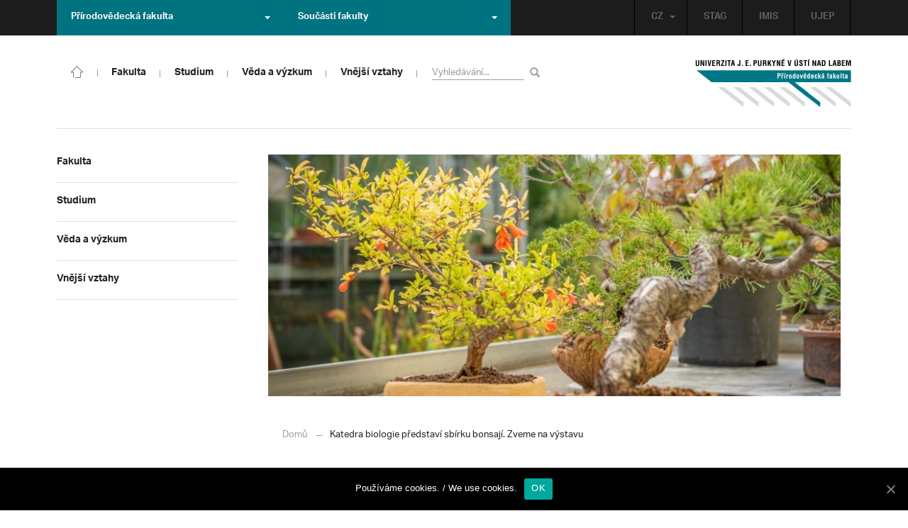

--- FILE ---
content_type: text/html; charset=UTF-8
request_url: https://prf.ujep.cz/cs/13699/katedra-biologie-predstavi-sbirku-bonsaji-zveme-na-vystavu?strana=84
body_size: 16912
content:
<!DOCTYPE html>
<html lang="cs">
    <head>
        <meta charset="utf-8">
        <meta http-equiv="X-UA-Compatible" content="IE=edge">
        <meta name="viewport" content="width=device-width, initial-scale=1">
        <title>Katedra biologie představí sbírku bonsají. Zveme na výstavu &#8211; Přírodovědecká fakulta</title>

    <style type="text/css">
    /* Vklada se v inc/ciujep-advanced.php v pridej_obrazek_pro_graficky_oddelovac () */
    .home_inner {
        background: url('https://prf.ujep.cz/wp-content/themes/ujep/img-prf/color-divider.png'),url('https://prf.ujep.cz/wp-content/themes/ujep/img/divider.png');
    }
    </style>
    <link rel='dns-prefetch' href='//s.w.org' />
<link rel="alternate" type="application/rss+xml" title="Přírodovědecká fakulta &raquo; RSS zdroj" href="https://prf.ujep.cz/cs/feed" />
<link rel='stylesheet' id='wp-block-library-css'  href='https://prf.ujep.cz/wp-includes/css/dist/block-library/style.min.css?ver=5.3.2' type='text/css' media='all' />
<link rel='stylesheet' id='pb-accordion-blocks-style-css'  href='https://prf.ujep.cz/wp-content/plugins/accordion-blocks/css/accordion-blocks.css?ver=1.1.2' type='text/css' media='all' />
<link rel='stylesheet' id='extended_gutenberg-style-css'  href='https://prf.ujep.cz/wp-content/plugins/ciujep-extended-gutenberg/style.css?ver=1588089440' type='text/css' media='all' />
<link rel='stylesheet' id='cookie-notice-front-css'  href='https://prf.ujep.cz/wp-content/plugins/cookie-notice/css/front.min.css?ver=5.3.2' type='text/css' media='all' />
<link rel='stylesheet' id='yop-public-css'  href='https://prf.ujep.cz/wp-content/plugins/yop-poll/public/assets/css/yop-poll-public-6.1.4.css?ver=5.3.2' type='text/css' media='all' />
<link rel='stylesheet' id='bootstrap-css'  href='https://prf.ujep.cz/wp-content/themes/ujep/bootstrap/css/bootstrap.min.css?ver=1.0.0' type='text/css' media='all' />
<link rel='stylesheet' id='owl-carousel-min-css-css'  href='https://prf.ujep.cz/wp-content/themes/ujep/owl-carousel/owl.carousel.css?ver=1.0.0' type='text/css' media='all' />
<link rel='stylesheet' id='owl-carousel-theme-css-css'  href='https://prf.ujep.cz/wp-content/themes/ujep/owl-carousel/owl.theme.css?ver=1.0.0' type='text/css' media='all' />
<link rel='stylesheet' id='customstyle-all-css'  href='https://prf.ujep.cz/wp-content/themes/ujep/style.css?ver=1.5.6' type='text/css' media='screen' />
<link rel='stylesheet' id='customstyle-print-css'  href='https://prf.ujep.cz/wp-content/themes/ujep/css/print.css?ver=1.0.0' type='text/css' media='print' />
<link rel='stylesheet' id='font-awesome-min-css-css'  href='https://prf.ujep.cz/wp-content/themes/ujep/font-awesome/css/font-awesome.min.css?ver=1.0.0' type='text/css' media='all' />
<script type='text/javascript' src='https://prf.ujep.cz/wp-includes/js/jquery/jquery.js?ver=1.12.4-wp'></script>
<script type='text/javascript' src='https://prf.ujep.cz/wp-includes/js/jquery/jquery-migrate.min.js?ver=1.4.1'></script>
<script type='text/javascript'>
/* <![CDATA[ */
var objectL10n = {"yopPollParams":{"urlParams":{"ajax":"https:\/\/prf.ujep.cz\/wp-admin\/admin-ajax.php","wpLogin":"https:\/\/prf.ujep.cz\/wp-login.php?redirect_to=https%3A%2F%2Fprf.ujep.cz%2Fwp-admin%2Fadmin-ajax.php%3Faction%3Dyop_poll_record_wordpress_vote"},"apiParams":{"reCaptcha":{"siteKey":""},"reCaptchaV2Invisible":{"siteKey":""}},"captchaParams":{"imgPath":"https:\/\/prf.ujep.cz\/wp-content\/plugins\/yop-poll\/public\/assets\/img\/","url":"https:\/\/prf.ujep.cz\/wp-content\/plugins\/yop-poll\/app.php","accessibilityAlt":"Sound icon","accessibilityTitle":"Accessibility option: listen to a question and answer it!","accessibilityDescription":"Type below the <strong>answer<\/strong> to what you hear. Numbers or words:","explanation":"Click or touch the <strong>ANSWER<\/strong>","refreshAlt":"Refresh\/reload icon","refreshTitle":"Refresh\/reload: get new images and accessibility option!"},"voteParams":{"invalidPoll":"Invalid Poll","noAnswersSelected":"No answer selected","minAnswersRequired":"At least {min_answers_allowed} answer(s) required","maxAnswersRequired":"A max of {max_answers_allowed} answer(s) accepted","noAnswerForOther":"No other answer entered","noValueForCustomField":"{custom_field_name} is required","consentNotChecked":"You must agree to our terms and conditions","noCaptchaSelected":"Captcha is required","thankYou":"Thank you for your vote"},"resultsParams":{"singleVote":"vote","multipleVotes":"votes","singleAnswer":"answer","multipleAnswers":"answers"}}};
/* ]]> */
</script>
<script type='text/javascript' src='https://prf.ujep.cz/wp-content/plugins/yop-poll/public/assets/js/yop-poll-public-6.1.4.min.js?ver=5.3.2'></script>
<link rel="EditURI" type="application/rsd+xml" title="RSD" href="https://prf.ujep.cz/xmlrpc.php?rsd" />
<link rel="wlwmanifest" type="application/wlwmanifest+xml" href="https://prf.ujep.cz/wp-includes/wlwmanifest.xml" /> 
<link rel='prev' title='Čekají nás imatrikulace a promoce' href='https://prf.ujep.cz/cs/13695/cekaji-nas-imatrikulace-a-promoce' />
<link rel='next' title='Doktor Vševěd bude novou Podpultovkou' href='https://prf.ujep.cz/cs/13727/doktor-vseved-bude-novou-podpultovkou' />
<meta name="generator" content="WordPress 5.3.2" />
<link rel="canonical" href="https://prf.ujep.cz/cs/13699/katedra-biologie-predstavi-sbirku-bonsaji-zveme-na-vystavu" />
<link rel='shortlink' href='https://prf.ujep.cz/?p=13699' />
<link rel="alternate" type="application/json+oembed" href="https://prf.ujep.cz/wp-json/oembed/1.0/embed?url=https%3A%2F%2Fprf.ujep.cz%2Fcs%2F13699%2Fkatedra-biologie-predstavi-sbirku-bonsaji-zveme-na-vystavu" />
<link rel="alternate" type="text/xml+oembed" href="https://prf.ujep.cz/wp-json/oembed/1.0/embed?url=https%3A%2F%2Fprf.ujep.cz%2Fcs%2F13699%2Fkatedra-biologie-predstavi-sbirku-bonsaji-zveme-na-vystavu&#038;format=xml" />
<!-- HFCM by 99 Robots - Snippet # 1: Google Tag Manager -->
<!-- Google Tag Manager -->
<script>(function(w,d,s,l,i){w[l]=w[l]||[];w[l].push({'gtm.start':
new Date().getTime(),event:'gtm.js'});var f=d.getElementsByTagName(s)[0],
j=d.createElement(s),dl=l!='dataLayer'?'&l='+l:'';j.async=true;j.src=
'https://www.googletagmanager.com/gtm.js?id='+i+dl;f.parentNode.insertBefore(j,f);
})(window,document,'script','dataLayer','GTM-T4ZVNTVH');</script>
<!-- End Google Tag Manager -->

<!-- /end HFCM by 99 Robots -->
<style></style><link rel="icon" href="https://prf.ujep.cz/wp-content/uploads/2017/09/cropped-favicon-32x32.jpg" sizes="32x32" />
<link rel="icon" href="https://prf.ujep.cz/wp-content/uploads/2017/09/cropped-favicon-192x192.jpg" sizes="192x192" />
<link rel="apple-touch-icon-precomposed" href="https://prf.ujep.cz/wp-content/uploads/2017/09/cropped-favicon-180x180.jpg" />
<meta name="msapplication-TileImage" content="https://prf.ujep.cz/wp-content/uploads/2017/09/cropped-favicon-270x270.jpg" />
		<style type="text/css" id="wp-custom-css">
			.owl-theme .owl-controls {

  margin-top: 10px;

  text-align: right;

  position: absolute;

  bottom: -10%;

  right: 35%;

}
.owl-theme .owl-controls .owl-page span {
    display: block;
    width: 6px;
    height: 6px;
    margin: 5px 10px;
    -webkit-border-radius: 20px;
    -moz-border-radius: 20px;
    border-radius: 20px;
    background: #615a5a;
}

.owl-theme .owl-controls .owl-page.active span, .owl-theme .owl-controls.clickable .owl-page:hover span {
    background: #007381;
}		</style>
		
        <link rel="apple-touch-icon" sizes="57x57" href="https://prf.ujep.cz/wp-content/themes/ujep/img-prf/apple-icon-57x57.png">
        <link rel="apple-touch-icon" sizes="60x60" href="https://prf.ujep.cz/wp-content/themes/ujep/img-prf/apple-icon-60x60.png">
        <link rel="apple-touch-icon" sizes="72x72" href="https://prf.ujep.cz/wp-content/themes/ujep/img-prf/apple-icon-72x72.png">
        <link rel="apple-touch-icon" sizes="76x76" href="https://prf.ujep.cz/wp-content/themes/ujep/img-prf/apple-icon-76x76.png">
        <link rel="apple-touch-icon" sizes="114x114" href="https://prf.ujep.cz/wp-content/themes/ujep/img-prf/apple-icon-114x114.png">
        <link rel="apple-touch-icon" sizes="120x120" href="https://prf.ujep.cz/wp-content/themes/ujep/img-prf/apple-icon-120x120.png">
        <link rel="apple-touch-icon" sizes="144x144" href="https://prf.ujep.cz/wp-content/themes/ujep/img-prf/apple-icon-144x144.png">
        <link rel="apple-touch-icon" sizes="152x152" href="https://prf.ujep.cz/wp-content/themes/ujep/img-prf/apple-icon-152x152.png">
        <link rel="apple-touch-icon" sizes="180x180" href="https://prf.ujep.cz/wp-content/themes/ujep/img-prf/apple-icon-180x180.png">
        <link rel="icon" type="image/png" sizes="192x192"  href="https://prf.ujep.cz/wp-content/themes/ujep/img-prf/android-icon-192x192.png">
        <link rel="icon" type="image/png" sizes="96x96" href="https://prf.ujep.cz/wp-content/themes/ujep/img-prf/favicon-96x96.png">
        <link rel="icon" type="image/png" sizes="270x270" href="https://prf.ujep.cz/wp-content/themes/ujep/img-prf/favicon-270x270.png">
        <link rel="icon" type="image/png" sizes="32x32" href="https://prf.ujep.cz/wp-content/themes/ujep/img-prf/favicon-32x32.png">
        <link rel="icon" type="image/png" sizes="16x16" href="https://prf.ujep.cz/wp-content/themes/ujep/img-prf/favicon-16x16.png">
        <link rel="manifest" href="https://prf.ujep.cz/wp-content/themes/ujep/img-prf/manifest.json">
        <meta name="msapplication-TileImage" content="https://prf.ujep.cz/wp-content/themes/ujep/img-prf/ms-icon-144x144.png">
    <meta name="msapplication-TileColor" content="#ffffff">
    <meta name="theme-color" content="#ffffff">        <script src="https://use.typekit.net/hgj6dim.js"></script>
        <script>try{Typekit.load({ async: true });}catch(e){}</script>
        <link rel="stylesheet" type="text/css" href="//fonts.googleapis.com/css?family=Lora:400,300,300italic,400italic,600,600italic,700italic,700,800,800italic&subset=latin,latin-ext" />
        <!--[if lt IE 9]>
        <script src="https://cdnjs.cloudflare.com/ajax/libs/html5shiv/3.7.3/html5shiv.js"></script>
        <![endif]-->
            </head>
            <body data-rsssl=1 class="motif-ujep-prf motif-ujep-other">
            <header>
            
            <div id="top_bar">
                <div class="container">
                    <nav class="navbar navbar-default">
                        <div class="navbar" id="navbar-top"><div class="main-top-menu-right home"><ul id="menu-horni-menu-cz" class="nav navbar-nav navbar-right top-menu-links"><li class="menu-item menu-item-type-custom menu-item-object-custom menu-item-77"><a title="STAG" href="http://stag.ujep.cz">STAG</a></li>
<li class="menu-item menu-item-type-custom menu-item-object-custom menu-item-285"><a title="IMIS" href="https://imis.ujep.cz/">IMIS</a></li>
<li class="menu-item menu-item-type-custom menu-item-object-custom menu-item-286"><a title="UJEP" href="https://www.ujep.cz">UJEP</a></li>
</ul><ul id="lang-switch-top" class="home nav navbar-nav navbar-right"><li id="polylang-2" class="dropdown widget widget_polylang"><a href="#" class="dropdown-toggle" data-toggle="dropdown" role="button" aria-haspopup="true" aria-expanded="false" >CZ<span class="caret"></span></a><ul class="dropdown-menu">
	<li class="lang-item lang-item-2 lang-item-cs current-lang lang-item-first"><a lang="cs-CZ" hreflang="cs-CZ" href="https://prf.ujep.cz/cs/"><img src="[data-uri]" title="CZ" alt="CZ" width="16" height="11" /><span style="margin-left:0.3em;">CZ</span></a></li>
	<li class="lang-item lang-item-5 lang-item-en no-translation"><a lang="en-GB" hreflang="en-GB" href="https://prf.ujep.cz/en/"><img src="[data-uri]" title="EN" alt="EN" width="16" height="11" /><span style="margin-left:0.3em;">EN</span></a></li>
</ul>
</li></ul></div><ul class="nav navbar-nav" id="facult-list">
        <li class="dropdown">
            <a href="#" class="dropdown-toggle" data-toggle="dropdown" role="button" aria-haspopup="true" aria-expanded="false">Přírodovědecká fakulta<span class="caret"></span></a><ul id="menu-fakulty-menu-cz" class="dropdown-menu"><li class="fsi-color menu-item menu-item-type-custom menu-item-object-custom menu-item-318"><a title="Fakulta strojního inženýrství" target="_blank" rel="noopener noreferrer" href="http://www.fsi.ujep.cz/">Fakulta strojního inženýrství</a></li>
<li class="fzp-color menu-item menu-item-type-custom menu-item-object-custom menu-item-101"><a title="Fakulta životního prostředí" target="_blank" rel="noopener noreferrer" href="http://fzp.ujep.cz/">Fakulta životního prostředí</a></li>
<li class="fud-color menu-item menu-item-type-custom menu-item-object-custom menu-item-319"><a title="Fakulta umění a designu" target="_blank" rel="noopener noreferrer" href="http://fud.ujep.cz/">Fakulta umění a designu</a></li>
<li class="ff-color menu-item menu-item-type-custom menu-item-object-custom menu-item-320"><a title="Filozofická fakulta" target="_blank" rel="noopener noreferrer" href="http://ff.ujep.cz/">Filozofická fakulta</a></li>
<li class="fzs-color menu-item menu-item-type-custom menu-item-object-custom menu-item-102"><a title="Fakulta zdravotnických studií" target="_blank" rel="noopener noreferrer" href="https://fzs.ujep.cz/">Fakulta zdravotnických studií</a></li>
<li class="pf-color menu-item menu-item-type-custom menu-item-object-custom menu-item-43"><a title="Pedagogická fakulta" target="_blank" rel="noopener noreferrer" href="https://www.pf.ujep.cz">Pedagogická fakulta</a></li>
<li class="fse-color menu-item menu-item-type-custom menu-item-object-custom menu-item-103"><a title="Fakulta sociálně ekonomická" target="_blank" rel="noopener noreferrer" href="http://www.fse.ujep.cz">Fakulta sociálně ekonomická</a></li>
</ul>
        </li>
    </ul><ul class="nav navbar-nav" id="fac-soucasti-list">
        <li class="dropdown">
            <a href="#" class="dropdown-toggle" data-toggle="dropdown" role="button" aria-haspopup="true" aria-expanded="false">Součásti fakulty<span class="caret"></span></a><ul id="menu-soucasti-fakulty-cz" class="dropdown-menu"><li class="menu-item menu-item-type-custom menu-item-object-custom menu-item-2873"><a title="Katedra biologie" target="_blank" rel="noopener noreferrer" href="http://biology.ujep.cz/">Katedra biologie</a></li>
<li class="menu-item menu-item-type-custom menu-item-object-custom menu-item-2883"><a title="Katedra fyziky" href="https://www.physics.ujep.cz/cs/">Katedra fyziky</a></li>
<li class="menu-item menu-item-type-custom menu-item-object-custom menu-item-2884"><a title="Katedra geografie" href="https://geography.ujep.cz/cs/">Katedra geografie</a></li>
<li class="menu-item menu-item-type-custom menu-item-object-custom menu-item-2885"><a title="Katedra chemie" href="https://prf.ujep.cz/cs/katedra-chemie">Katedra chemie</a></li>
<li class="menu-item menu-item-type-custom menu-item-object-custom menu-item-2886"><a title="Katedra informatiky" href="https://ki.ujep.cz/">Katedra informatiky</a></li>
<li class="menu-item menu-item-type-custom menu-item-object-custom menu-item-2887"><a title="Katedra matematiky" href="https://kma.ujep.cz">Katedra matematiky</a></li>
<li class="menu-item menu-item-type-custom menu-item-object-custom menu-item-11088"><a title="Centrum nanomateriálů a biotechnologií" href="https://cenab.ujep.cz/cs/">Centrum nanomateriálů a biotechnologií</a></li>
<li class="menu-item menu-item-type-custom menu-item-object-custom menu-item-5127"><a title="Centrum podpory přírodovědného vzdělávání" href="https://cppv.ujep.cz/cs/">Centrum podpory přírodovědného vzdělávání</a></li>
</ul>
        </li>
    </ul>
                        </div>
                    </nav>
                </div>
            </div><div id="main-top-content" >
    <div class="container">
        <nav class="navbar navbar-default main-top-not-homepage ">
            <div class="navbar-header">
                            <span class="logo mobile">
                <a href="https://prf.ujep.cz/cs/" rel="home" title="Přírodovědecká fakulta"><img alt="Přírodovědecká fakulta" src="https://prf.ujep.cz/wp-content/themes/ujep/img-prf/logo-mobil.svg" width="89" height="39"></a>            
            </span>
                    <div class="top-right-toggle-content">
                    <span onClick="show_mobile_search();return false;" class="search-mobile-show glyphicon glyphicon-search"></span>                    
                    <button type="button" class="navbar-toggle collapsed" data-toggle="collapse" data-target="#navbar-collapse-left-side" aria-expanded="false">
                        <span class="sr-only">Toggle navigation</span>
                        <span class="icon-bar"></span>
                        <span class="icon-bar"></span>
                        <span class="icon-bar"></span>
                    </button>
                </div>
                                <div id="search-mobile-container">
                    <form role="search" method="get" id="searchform" class="navbar-form navbar-left" action="https://prf.ujep.cz/cs">
                        <div class="form-group">
                            <input type="text" value="" name="s" class="form-control" placeholder="Vyhledávání..." required="required"/>
                            <!--<input type="hidden" name="post_type[0]" value="post" />
                            <input type="hidden" name="post_type[1]" value="page" />-->
                        </div>
                        <button type="submit" value="Search" class="searchsubmit btn btn-default" title="Vyhledávání"><span class="glyphicon glyphicon-search"></span></button>
                    </form>                        
                </div>
            </div>
            <div id="icon-home-in-heading"><a href="https://prf.ujep.cz/cs/" rel="home" title="Přírodovědecká fakulta"><img alt="Přírodovědecká fakulta" src="https://prf.ujep.cz/wp-content/themes/ujep/img-prf/home-icon.svg"><span></span></a></div>            <div id="navbar-collapse-main-top" class="collapse navbar-collapse content-page">
                <ul id="menu-hlavni-menu-cz" class="nav navbar-nav nav-prostor-na-ikonku-domu"><li class="sub-toggle menu-item menu-item-type-custom menu-item-object-custom menu-item-has-children menu-item-2521"><a title="Fakulta" href="https://prf.ujep.cz/#"><span>Fakulta</span><span class="glyphicon glyphicon-triangle-right"></span></a>
<ul class="sub-menu">
	<li class="sub-toggle menu-item menu-item-type-custom menu-item-object-custom menu-item-has-children menu-item-446"><a title="Organizační struktura" href="#"><span>Organizační struktura</span><span class="glyphicon glyphicon-triangle-right"></span></a>
	<ul class="sub-menu">
		<li class="menu-item menu-item-type-taxonomy menu-item-object-category menu-item-2255"><a title="Vedení fakulty" href="https://prf.ujep.cz/cs/cat/fakulta/organizacni-struktura/vedeni-fakulty"><span>Vedení fakulty</span><span class="glyphicon glyphicon-triangle-right"></span></a></li>
		<li class="menu-item menu-item-type-taxonomy menu-item-object-category menu-item-2494"><a title="Kolegium děkana" href="https://prf.ujep.cz/cs/cat/fakulta/organizacni-struktura/kolegium-dekana"><span>Kolegium děkana</span><span class="glyphicon glyphicon-triangle-right"></span></a></li>
		<li class="menu-item menu-item-type-post_type menu-item-object-page menu-item-867"><a title="Děkanát" href="https://prf.ujep.cz/cs/dekanat"><span>Děkanát</span><span class="glyphicon glyphicon-triangle-right"></span></a></li>
		<li class="menu-item menu-item-type-post_type menu-item-object-page menu-item-11542"><a title="Akademický senát" href="https://prf.ujep.cz/cs/akademicky-senat"><span>Akademický senát</span><span class="glyphicon glyphicon-triangle-right"></span></a></li>
		<li class="menu-item menu-item-type-post_type menu-item-object-page menu-item-382"><a title="Vědecká rada" href="https://prf.ujep.cz/cs/vedecka-rada"><span>Vědecká rada</span><span class="glyphicon glyphicon-triangle-right"></span></a></li>
		<li class="menu-item menu-item-type-post_type menu-item-object-page menu-item-1862"><a title="Disciplinární komise" href="https://prf.ujep.cz/cs/disciplinarni-komise"><span>Disciplinární komise</span><span class="glyphicon glyphicon-triangle-right"></span></a></li>
		<li class="menu-item menu-item-type-post_type menu-item-object-page menu-item-1152"><a title="Etická komise" href="https://prf.ujep.cz/cs/eticka-komise"><span>Etická komise</span><span class="glyphicon glyphicon-triangle-right"></span></a></li>
		<li class="menu-item menu-item-type-post_type menu-item-object-page menu-item-1861"><a title="Ediční komise" href="https://prf.ujep.cz/cs/edicni-komise"><span>Ediční komise</span><span class="glyphicon glyphicon-triangle-right"></span></a></li>
		<li class="menu-item menu-item-type-post_type menu-item-object-page menu-item-1981"><a title="Grantová komise" href="https://prf.ujep.cz/cs/grantova-komise"><span>Grantová komise</span><span class="glyphicon glyphicon-triangle-right"></span></a></li>
	</ul>
</li>
	<li class="sub-toggle menu-item menu-item-type-custom menu-item-object-custom menu-item-has-children menu-item-242"><a title="Součásti fakulty" href="#"><span>Součásti fakulty</span><span class="glyphicon glyphicon-triangle-right"></span></a>
	<ul class="sub-menu">
		<li class="menu-item menu-item-type-post_type menu-item-object-page menu-item-has-children menu-item-1876"><a title="Katedra biologie" href="https://prf.ujep.cz/cs/katedra-biologie"><span>Katedra biologie</span><span class="glyphicon glyphicon-triangle-right"></span></a></li>
		<li class="menu-item menu-item-type-post_type menu-item-object-page menu-item-1878"><a title="Katedra fyziky" href="https://prf.ujep.cz/cs/katedra-fyziky"><span>Katedra fyziky</span><span class="glyphicon glyphicon-triangle-right"></span></a></li>
		<li class="menu-item menu-item-type-post_type menu-item-object-page menu-item-1875"><a title="Katedra geografie" href="https://prf.ujep.cz/cs/katedra-geografie"><span>Katedra geografie</span><span class="glyphicon glyphicon-triangle-right"></span></a></li>
		<li class="menu-item menu-item-type-post_type menu-item-object-page menu-item-1877"><a title="Katedra chemie" href="https://prf.ujep.cz/cs/katedra-chemie"><span>Katedra chemie</span><span class="glyphicon glyphicon-triangle-right"></span></a></li>
		<li class="menu-item menu-item-type-post_type menu-item-object-page menu-item-1879"><a title="Katedra informatiky" href="https://prf.ujep.cz/cs/katedra-informatiky"><span>Katedra informatiky</span><span class="glyphicon glyphicon-triangle-right"></span></a></li>
		<li class="menu-item menu-item-type-post_type menu-item-object-page menu-item-1880"><a title="Katedra matematiky" href="https://prf.ujep.cz/cs/katedra-matematiky"><span>Katedra matematiky</span><span class="glyphicon glyphicon-triangle-right"></span></a></li>
		<li class="menu-item menu-item-type-post_type menu-item-object-page menu-item-11073"><a title="CENAB — Centrum nanomateriálů a biotechnologií" href="https://prf.ujep.cz/cs/cenab-centrum-nanomaterialu-a-biotechnologii"><span>CENAB — Centrum nanomateriálů a biotechnologií</span><span class="glyphicon glyphicon-triangle-right"></span></a></li>
		<li class="menu-item menu-item-type-post_type menu-item-object-page menu-item-5125"><a title="Centrum podpory přírodovědného vzdělávání" href="https://prf.ujep.cz/cs/cppv"><span>Centrum podpory přírodovědného vzdělávání</span><span class="glyphicon glyphicon-triangle-right"></span></a></li>
	</ul>
</li>
	<li class="sub-toggle menu-item menu-item-type-custom menu-item-object-custom menu-item-has-children menu-item-940"><a title="O fakultě" href="#"><span>O fakultě</span><span class="glyphicon glyphicon-triangle-right"></span></a>
	<ul class="sub-menu">
		<li class="menu-item menu-item-type-post_type menu-item-object-page menu-item-246"><a title="Kontakt na fakultu" href="https://prf.ujep.cz/cs/kontakt"><span>Kontakt na fakultu</span><span class="glyphicon glyphicon-triangle-right"></span></a></li>
		<li class="menu-item menu-item-type-post_type menu-item-object-page menu-item-277"><a title="O nás" href="https://prf.ujep.cz/cs/o-fakulte"><span>O nás</span><span class="glyphicon glyphicon-triangle-right"></span></a></li>
		<li class="menu-item menu-item-type-post_type menu-item-object-page menu-item-has-children menu-item-6926"><a title="C P T O" href="https://prf.ujep.cz/cs/cpto"><span>C P T O</span><span class="glyphicon glyphicon-triangle-right"></span></a></li>
		<li class="menu-item menu-item-type-post_type menu-item-object-page menu-item-has-children menu-item-9470"><a title="IT podpora" href="https://prf.ujep.cz/cs/it-podpora"><span>IT podpora</span><span class="glyphicon glyphicon-triangle-right"></span></a></li>
		<li class="menu-item menu-item-type-post_type menu-item-object-page menu-item-1893"><a title="Klíčové okamžiky fakulty" href="https://prf.ujep.cz/cs/klicove-okamziky-fakulty"><span>Klíčové okamžiky fakulty</span><span class="glyphicon glyphicon-triangle-right"></span></a></li>
		<li class="menu-item menu-item-type-taxonomy menu-item-object-category menu-item-1128"><a title="Zprávy z médií" href="https://prf.ujep.cz/cs/cat/fakulta/o-fakulte/zpravy-z-medii"><span>Zprávy z médií</span><span class="glyphicon glyphicon-triangle-right"></span></a></li>
		<li class="menu-item menu-item-type-post_type menu-item-object-page menu-item-4690"><a title="Kalendář akcí" href="https://prf.ujep.cz/cs/calendar"><span>Kalendář akcí</span><span class="glyphicon glyphicon-triangle-right"></span></a></li>
		<li class="menu-item menu-item-type-taxonomy menu-item-object-category menu-item-303"><a title="Volná pracovní místa" href="https://prf.ujep.cz/cs/cat/fakulta/o-fakulte/volna-pracovni-mista"><span>Volná pracovní místa</span><span class="glyphicon glyphicon-triangle-right"></span></a></li>
		<li class="menu-item menu-item-type-custom menu-item-object-custom menu-item-1087"><a title="GDPR" target="_blank" rel="noopener noreferrer" href="https://www.ujep.cz/cs/zasady-zpracovani-osobnich-udaju"><span>GDPR</span><span class="glyphicon glyphicon-triangle-right"></span></a></li>
		<li class="menu-item menu-item-type-custom menu-item-object-custom menu-item-1783"><a title="Vyhledávání kontaktů UJEP" href="https://prf.ujep.cz/cs/kontakty"><span>Vyhledávání kontaktů UJEP</span><span class="glyphicon glyphicon-triangle-right"></span></a></li>
	</ul>
</li>
	<li class="sub-toggle menu-item menu-item-type-custom menu-item-object-custom menu-item-has-children menu-item-3317"><a title="Dokumenty a info" href="#"><span>Dokumenty a info</span><span class="glyphicon glyphicon-triangle-right"></span></a>
	<ul class="sub-menu">
		<li class="menu-item menu-item-type-post_type menu-item-object-page menu-item-1795"><a title="Úřední deska, oznámení" href="https://prf.ujep.cz/cs/uredni-deska-oznameni"><span>Úřední deska, oznámení</span><span class="glyphicon glyphicon-triangle-right"></span></a></li>
		<li class="menu-item menu-item-type-post_type menu-item-object-page menu-item-570"><a title="Vnitřní předpisy" href="https://prf.ujep.cz/cs/vnitrni-predpisy-platne"><span>Vnitřní předpisy</span><span class="glyphicon glyphicon-triangle-right"></span></a></li>
		<li class="menu-item menu-item-type-post_type menu-item-object-page menu-item-1791"><a title="Příkazy děkana" href="https://prf.ujep.cz/cs/prikazy-dekana"><span>Příkazy děkana</span><span class="glyphicon glyphicon-triangle-right"></span></a></li>
		<li class="menu-item menu-item-type-post_type menu-item-object-page menu-item-619"><a title="Směrnice a opatření děkana" href="https://prf.ujep.cz/cs/smernice-a-opatreni"><span>Směrnice a opatření děkana</span><span class="glyphicon glyphicon-triangle-right"></span></a></li>
		<li class="menu-item menu-item-type-post_type menu-item-object-page menu-item-548"><a title="Strategické záměry rozvoje" href="https://prf.ujep.cz/cs/strategicke-zamery-rozvoje"><span>Strategické záměry rozvoje</span><span class="glyphicon glyphicon-triangle-right"></span></a></li>
		<li class="menu-item menu-item-type-post_type menu-item-object-page menu-item-527"><a title="Výroční zprávy" href="https://prf.ujep.cz/cs/vyrocni-zpravy"><span>Výroční zprávy</span><span class="glyphicon glyphicon-triangle-right"></span></a></li>
		<li class="menu-item menu-item-type-post_type menu-item-object-page menu-item-928"><a title="Vědecká rada" href="https://prf.ujep.cz/cs/zapisy-jednani-vedecke-rady"><span>Vědecká rada</span><span class="glyphicon glyphicon-triangle-right"></span></a></li>
		<li class="menu-item menu-item-type-post_type menu-item-object-page menu-item-20565"><a title="Ceny děkana" href="https://prf.ujep.cz/cs/ceny-dekana"><span>Ceny děkana</span><span class="glyphicon glyphicon-triangle-right"></span></a></li>
	</ul>
</li>
</ul>
</li>
<li class="sub-toggle menu-item menu-item-type-custom menu-item-object-custom menu-item-has-children menu-item-247"><a title="Studium" href="#"><span>Studium</span><span class="glyphicon glyphicon-triangle-right"></span></a>
<ul class="sub-menu">
	<li class="sub-toggle menu-item menu-item-type-custom menu-item-object-custom menu-item-has-children menu-item-1809"><a title="Obecné informace" href="#"><span>Obecné informace</span><span class="glyphicon glyphicon-triangle-right"></span></a>
	<ul class="sub-menu">
		<li class="menu-item menu-item-type-custom menu-item-object-custom menu-item-28098"><a title="StuCom - průvodce studiem" href="https://sites.google.com/g.ujep.cz/stucom"><span>StuCom &#8211; průvodce studiem</span><span class="glyphicon glyphicon-triangle-right"></span></a></li>
		<li class="menu-item menu-item-type-post_type menu-item-object-page menu-item-1345"><a title="Studijní oddělení" href="https://prf.ujep.cz/cs/studijni-oddeleni"><span>Studijní oddělení</span><span class="glyphicon glyphicon-triangle-right"></span></a></li>
		<li class="menu-item menu-item-type-post_type menu-item-object-page menu-item-2972"><a title="Imatrikulace" href="https://prf.ujep.cz/cs/imatrikulace"><span>Imatrikulace</span><span class="glyphicon glyphicon-triangle-right"></span></a></li>
		<li class="menu-item menu-item-type-post_type menu-item-object-page menu-item-2971"><a title="Promoce" href="https://prf.ujep.cz/cs/promoce"><span>Promoce</span><span class="glyphicon glyphicon-triangle-right"></span></a></li>
		<li class="menu-item menu-item-type-post_type menu-item-object-page menu-item-2523"><a title="Studentská grantová soutěž" href="https://prf.ujep.cz/cs/studentska-grantova-soutez"><span>Studentská grantová soutěž</span><span class="glyphicon glyphicon-triangle-right"></span></a></li>
		<li class="menu-item menu-item-type-post_type menu-item-object-page menu-item-1483"><a title="Služby studentům" href="https://prf.ujep.cz/cs/sluzby-studentum"><span>Služby studentům</span><span class="glyphicon glyphicon-triangle-right"></span></a></li>
		<li class="menu-item menu-item-type-custom menu-item-object-custom menu-item-1812"><a title="Kariérní poradenství" href="https://www.ujep.cz/cs/karierni-poradenstvi"><span>Kariérní poradenství</span><span class="glyphicon glyphicon-triangle-right"></span></a></li>
		<li class="menu-item menu-item-type-custom menu-item-object-custom menu-item-1811"><a title="Univerzitní centrum podpory..." href="https://www.ujep.cz/cs/ucp/"><span>Univerzitní centrum podpory&#8230;</span><span class="glyphicon glyphicon-triangle-right"></span></a></li>
	</ul>
</li>
	<li class="sub-toggle menu-item menu-item-type-custom menu-item-object-custom menu-item-has-children menu-item-1388"><a title="Studium na PřF" href="#"><span>Studium na PřF</span><span class="glyphicon glyphicon-triangle-right"></span></a>
	<ul class="sub-menu">
		<li class="menu-item menu-item-type-post_type menu-item-object-page menu-item-260"><a title="Přijímací řízení" href="https://prf.ujep.cz/cs/prijimaci-rizeni"><span>Přijímací řízení</span><span class="glyphicon glyphicon-triangle-right"></span></a></li>
		<li class="menu-item menu-item-type-post_type menu-item-object-page menu-item-5720"><a title="Bakalářské studium" href="https://prf.ujep.cz/cs/bakalarske-studium"><span>Bakalářské studium</span><span class="glyphicon glyphicon-triangle-right"></span></a></li>
		<li class="menu-item menu-item-type-post_type menu-item-object-page menu-item-1398"><a title="Magisterské studium" href="https://prf.ujep.cz/cs/magisterske-studium"><span>Magisterské studium</span><span class="glyphicon glyphicon-triangle-right"></span></a></li>
		<li class="menu-item menu-item-type-post_type menu-item-object-page menu-item-1401"><a title="Doktorské studium" href="https://prf.ujep.cz/cs/doktorske-studium"><span>Doktorské studium</span><span class="glyphicon glyphicon-triangle-right"></span></a></li>
		<li class="menu-item menu-item-type-post_type menu-item-object-page menu-item-1920"><a title="Kombinované studium" href="https://prf.ujep.cz/cs/kombinovane-studium"><span>Kombinované studium</span><span class="glyphicon glyphicon-triangle-right"></span></a></li>
		<li class="menu-item menu-item-type-post_type menu-item-object-page menu-item-2970"><a title="Státní závěrečná zkouška" href="https://prf.ujep.cz/cs/statni-zaverecne-zkousky"><span>Státní závěrečná zkouška</span><span class="glyphicon glyphicon-triangle-right"></span></a></li>
		<li class="menu-item menu-item-type-post_type menu-item-object-page menu-item-1495"><a title="Jazyková příprava" href="https://prf.ujep.cz/cs/jazykova-priprava-studentu"><span>Jazyková příprava</span><span class="glyphicon glyphicon-triangle-right"></span></a></li>
		<li class="menu-item menu-item-type-post_type menu-item-object-page menu-item-1413"><a title="Rigorózní řízení" href="https://prf.ujep.cz/cs/rigorozni-rizeni"><span>Rigorózní řízení</span><span class="glyphicon glyphicon-triangle-right"></span></a></li>
		<li class="menu-item menu-item-type-post_type menu-item-object-page menu-item-27362"><a title="Doplňující pedagogické studium" href="https://prf.ujep.cz/cs/doplnujici-pedagogicke-studium"><span>Doplňující pedagogické studium</span><span class="glyphicon glyphicon-triangle-right"></span></a></li>
	</ul>
</li>
	<li class="sub-toggle menu-item menu-item-type-custom menu-item-object-custom menu-item-has-children menu-item-1417"><a title="Studijní agenda" href="#"><span>Studijní agenda</span><span class="glyphicon glyphicon-triangle-right"></span></a>
	<ul class="sub-menu">
		<li class="menu-item menu-item-type-custom menu-item-object-custom menu-item-1425"><a title="STAG" href="http://stag.ujep.cz/"><span>STAG</span><span class="glyphicon glyphicon-triangle-right"></span></a></li>
		<li class="menu-item menu-item-type-custom menu-item-object-custom menu-item-7737"><a title="BigBlueButton UJEP" href="http://blue.ujep.cz/b"><span>BigBlueButton UJEP</span><span class="glyphicon glyphicon-triangle-right"></span></a></li>
		<li class="menu-item menu-item-type-post_type menu-item-object-page menu-item-1475"><a title="Návody, předpisy a pokyny" href="https://prf.ujep.cz/cs/predpisy-a-pokyny"><span>Návody, předpisy a pokyny</span><span class="glyphicon glyphicon-triangle-right"></span></a></li>
		<li class="menu-item menu-item-type-post_type menu-item-object-page menu-item-1416"><a title="Harmonogramy" href="https://prf.ujep.cz/cs/harmonogramy"><span>Harmonogramy</span><span class="glyphicon glyphicon-triangle-right"></span></a></li>
		<li class="menu-item menu-item-type-post_type menu-item-object-page menu-item-1480"><a title="Stipendia" href="https://prf.ujep.cz/cs/stipendia"><span>Stipendia</span><span class="glyphicon glyphicon-triangle-right"></span></a></li>
		<li class="menu-item menu-item-type-custom menu-item-object-custom menu-item-3047"><a title="Poplatky za studium" href="https://www.ujep.cz/cs/poplatky-spojene-se-studiem"><span>Poplatky za studium</span><span class="glyphicon glyphicon-triangle-right"></span></a></li>
		<li class="menu-item menu-item-type-post_type menu-item-object-page menu-item-1484"><a title="Formuláře" href="https://prf.ujep.cz/cs/formulare-studijni"><span>Formuláře</span><span class="glyphicon glyphicon-triangle-right"></span></a></li>
		<li class="menu-item menu-item-type-post_type menu-item-object-page menu-item-1287"><a title="Doručování veřejnou vyhláškou" href="https://prf.ujep.cz/cs/dorucovani-verejnou-vyhlaskou"><span>Doručování veřejnou vyhláškou</span><span class="glyphicon glyphicon-triangle-right"></span></a></li>
	</ul>
</li>
	<li class="sub-toggle menu-item menu-item-type-custom menu-item-object-custom menu-item-has-children menu-item-1813"><a title="Studium a stáže v zahraničí" href="#"><span>Studium a stáže v zahraničí</span><span class="glyphicon glyphicon-triangle-right"></span></a>
	<ul class="sub-menu">
		<li class="menu-item menu-item-type-post_type menu-item-object-page menu-item-1924"><a title="Na koho se obrátit" href="https://prf.ujep.cz/cs/oddeleni-vedu-zahranicni-zalezitosti"><span>Na koho se obrátit</span><span class="glyphicon glyphicon-triangle-right"></span></a></li>
		<li class="menu-item menu-item-type-post_type menu-item-object-page menu-item-1420"><a title="Erasmus+" href="https://prf.ujep.cz/cs/erasmus"><span>Erasmus+</span><span class="glyphicon glyphicon-triangle-right"></span></a></li>
		<li class="menu-item menu-item-type-taxonomy menu-item-object-category menu-item-3926"><a title="Zkušenosti studentů" href="https://prf.ujep.cz/cs/cat/studium/studium-a-staze-v-zahranici/zkusenosti-studentu"><span>Zkušenosti studentů</span><span class="glyphicon glyphicon-triangle-right"></span></a></li>
		<li class="menu-item menu-item-type-post_type menu-item-object-page menu-item-1927"><a title="Další možnosti studia v zahraničí" href="https://prf.ujep.cz/cs/dalsi-moznosti-studia-zahranici"><span>Další možnosti studia v zahraničí</span><span class="glyphicon glyphicon-triangle-right"></span></a></li>
	</ul>
</li>
</ul>
</li>
<li class="sub-toggle menu-item menu-item-type-custom menu-item-object-custom menu-item-has-children menu-item-248"><a title="Věda a výzkum" href="#"><span>Věda a výzkum</span><span class="glyphicon glyphicon-triangle-right"></span></a>
<ul class="sub-menu">
	<li class="sub-toggle menu-item menu-item-type-custom menu-item-object-custom menu-item-has-children menu-item-1835"><a title="Obecné informace" href="#"><span>Obecné informace</span><span class="glyphicon glyphicon-triangle-right"></span></a>
	<ul class="sub-menu">
		<li class="menu-item menu-item-type-taxonomy menu-item-object-category menu-item-2942"><a title="Výzkumná témata" href="https://prf.ujep.cz/cs/cat/veda-a-vyzkum/vyzkumna-temata"><span>Výzkumná témata</span><span class="glyphicon glyphicon-triangle-right"></span></a></li>
		<li class="menu-item menu-item-type-taxonomy menu-item-object-category menu-item-1931"><a title="Aktuality z výzkumu" href="https://prf.ujep.cz/cs/cat/veda-a-vyzkum/aktuality-z-vyzkumu"><span>Aktuality z výzkumu</span><span class="glyphicon glyphicon-triangle-right"></span></a></li>
		<li class="menu-item menu-item-type-post_type menu-item-object-page menu-item-1932"><a title="Odd. pro vědu a odd. pro zahraniční záležitosti" href="https://prf.ujep.cz/cs/oddeleni-vedu-zahranicni-zalezitosti"><span>Odd. pro vědu a odd. pro zahraniční záležitosti</span><span class="glyphicon glyphicon-triangle-right"></span></a></li>
		<li class="menu-item menu-item-type-post_type menu-item-object-page menu-item-1838"><a title="Vědecká rada" href="https://prf.ujep.cz/cs/vedecka-rada"><span>Vědecká rada</span><span class="glyphicon glyphicon-triangle-right"></span></a></li>
		<li class="menu-item menu-item-type-post_type menu-item-object-page menu-item-1167"><a title="Habilitační a jmenovací řízení" href="https://prf.ujep.cz/cs/habilitacni-rizeni-rizeni-ke-jmenovani-profesorem"><span>Habilitační a jmenovací řízení</span><span class="glyphicon glyphicon-triangle-right"></span></a></li>
		<li class="menu-item menu-item-type-post_type menu-item-object-page menu-item-1836"><a title="Etická komise" href="https://prf.ujep.cz/cs/eticka-komise"><span>Etická komise</span><span class="glyphicon glyphicon-triangle-right"></span></a></li>
		<li class="menu-item menu-item-type-post_type menu-item-object-page menu-item-2257"><a title="Grantová komise" href="https://prf.ujep.cz/cs/grantova-komise"><span>Grantová komise</span><span class="glyphicon glyphicon-triangle-right"></span></a></li>
	</ul>
</li>
	<li class="sub-toggle menu-item menu-item-type-custom menu-item-object-custom menu-item-has-children menu-item-1209"><a title="Projekty" href="#"><span>Projekty</span><span class="glyphicon glyphicon-triangle-right"></span></a>
	<ul class="sub-menu">
		<li class="menu-item menu-item-type-post_type menu-item-object-page menu-item-1235"><a title="Řešené projekty" href="https://prf.ujep.cz/cs/vedecke-projekty"><span>Řešené projekty</span><span class="glyphicon glyphicon-triangle-right"></span></a></li>
		<li class="menu-item menu-item-type-post_type menu-item-object-page menu-item-1232"><a title="Interní grantová agentura" href="https://prf.ujep.cz/cs/interni-grantova-agentura-ujep"><span>Interní grantová agentura</span><span class="glyphicon glyphicon-triangle-right"></span></a></li>
		<li class="menu-item menu-item-type-post_type menu-item-object-page menu-item-1841"><a title="Studentská grantová soutěž" href="https://prf.ujep.cz/cs/studentska-grantova-soutez"><span>Studentská grantová soutěž</span><span class="glyphicon glyphicon-triangle-right"></span></a></li>
		<li class="menu-item menu-item-type-post_type menu-item-object-page menu-item-2347"><a title="Výzkumná infrastruktura NanoEnviCz" href="https://prf.ujep.cz/cs/vyzkumna-infrastruktura-nanoenvicz"><span>Výzkumná infrastruktura NanoEnviCz</span><span class="glyphicon glyphicon-triangle-right"></span></a></li>
		<li class="menu-item menu-item-type-post_type menu-item-object-page menu-item-20996"><a title="Projekt Pro-NanoEnviCz III" href="https://prf.ujep.cz/cs/projekt-pro-nanoenvicz-iii"><span>Projekt Pro-NanoEnviCz III</span><span class="glyphicon glyphicon-triangle-right"></span></a></li>
		<li class="menu-item menu-item-type-taxonomy menu-item-object-category menu-item-1245"><a title="Projekty a programy EU" href="https://prf.ujep.cz/cs/cat/veda-a-vyzkum/projekty"><span>Projekty a programy EU</span><span class="glyphicon glyphicon-triangle-right"></span></a></li>
		<li class="menu-item menu-item-type-taxonomy menu-item-object-category menu-item-20519"><a title="Projekt Interreg MATun" href="https://prf.ujep.cz/cs/cat/projekt-matun"><span>Projekt Interreg MATun</span><span class="glyphicon glyphicon-triangle-right"></span></a></li>
		<li class="menu-item menu-item-type-taxonomy menu-item-object-category menu-item-25975"><a title="Projekt Interreg PraStud" href="https://prf.ujep.cz/cs/cat/projekt-interreg-prastud"><span>Projekt Interreg PraStud</span><span class="glyphicon glyphicon-triangle-right"></span></a></li>
		<li class="menu-item menu-item-type-taxonomy menu-item-object-category menu-item-20520"><a title="Projekt RUR" href="https://prf.ujep.cz/cs/cat/veda-a-vyzkum/projekt-rur"><span>Projekt RUR</span><span class="glyphicon glyphicon-triangle-right"></span></a></li>
	</ul>
</li>
	<li class="sub-toggle menu-item menu-item-type-custom menu-item-object-custom menu-item-has-children menu-item-1126"><a title="Publikace" href="#"><span>Publikace</span><span class="glyphicon glyphicon-triangle-right"></span></a>
	<ul class="sub-menu">
		<li class="menu-item menu-item-type-custom menu-item-object-custom menu-item-1845"><a title="OBD UJEP" href="https://obd.ujep.cz/"><span>OBD UJEP</span><span class="glyphicon glyphicon-triangle-right"></span></a></li>
		<li class="menu-item menu-item-type-taxonomy menu-item-object-category menu-item-2360"><a title="Publikace vydané fakultou" href="https://prf.ujep.cz/cs/cat/veda-a-vyzkum/publikace/publikace-fakulty"><span>Publikace vydané fakultou</span><span class="glyphicon glyphicon-triangle-right"></span></a></li>
		<li class="menu-item menu-item-type-post_type menu-item-object-page menu-item-12014"><a title="Časopisy vydávané na fakultě" href="https://prf.ujep.cz/cs/casopisy-vydavane-na-fakulte"><span>Časopisy vydávané na fakultě</span><span class="glyphicon glyphicon-triangle-right"></span></a></li>
	</ul>
</li>
	<li class="sub-toggle menu-item menu-item-type-custom menu-item-object-custom menu-item-has-children menu-item-1141"><a title="Informační zdroje" href="#"><span>Informační zdroje</span><span class="glyphicon glyphicon-triangle-right"></span></a>
	<ul class="sub-menu">
		<li class="menu-item menu-item-type-custom menu-item-object-custom menu-item-1142"><a title="Vědecká knihovna UJEP" href="https://knihovna.ujep.cz"><span>Vědecká knihovna UJEP</span><span class="glyphicon glyphicon-triangle-right"></span></a></li>
		<li class="menu-item menu-item-type-custom menu-item-object-custom menu-item-1144"><a title="Rada pro výzkum, vývoj a inovace (RVVI)" href="https://www.vyzkum.cz/"><span>Rada pro výzkum, vývoj a inovace (RVVI)</span><span class="glyphicon glyphicon-triangle-right"></span></a></li>
		<li class="menu-item menu-item-type-custom menu-item-object-custom menu-item-1143"><a title="Evropský výzkum" href="https://www.evropskyvyzkum.cz/cs"><span>Evropský výzkum</span><span class="glyphicon glyphicon-triangle-right"></span></a></li>
		<li class="menu-item menu-item-type-post_type menu-item-object-page menu-item-1148"><a title="Další informace" href="https://prf.ujep.cz/cs/informacni-zdroje"><span>Další informace</span><span class="glyphicon glyphicon-triangle-right"></span></a></li>
	</ul>
</li>
</ul>
</li>
<li class="sub-toggle menu-item menu-item-type-custom menu-item-object-custom menu-item-has-children menu-item-249"><a title="Vnější vztahy" href="#"><span>Vnější vztahy</span><span class="glyphicon glyphicon-triangle-right"></span></a>
<ul class="sub-menu">
	<li class="sub-toggle menu-item menu-item-type-custom menu-item-object-custom menu-item-has-children menu-item-1846"><a title="Obecné informace" href="#"><span>Obecné informace</span><span class="glyphicon glyphicon-triangle-right"></span></a>
	<ul class="sub-menu">
		<li class="menu-item menu-item-type-taxonomy menu-item-object-category menu-item-1938"><a title="Aktuality" href="https://prf.ujep.cz/cs/cat/vnejsi-vztahy/aktuality-spoluprace"><span>Aktuality</span><span class="glyphicon glyphicon-triangle-right"></span></a></li>
		<li class="menu-item menu-item-type-post_type menu-item-object-page menu-item-5721"><a title="Oddělení pro vnější vztahy" href="https://prf.ujep.cz/cs/oddeleni-vnejsi-vztahy"><span>Oddělení pro vnější vztahy</span><span class="glyphicon glyphicon-triangle-right"></span></a></li>
	</ul>
</li>
	<li class="sub-toggle menu-item menu-item-type-custom menu-item-object-custom menu-item-has-children menu-item-1847"><a title="Mezinárodní spolupráce" href="#"><span>Mezinárodní spolupráce</span><span class="glyphicon glyphicon-triangle-right"></span></a>
	<ul class="sub-menu">
		<li class="menu-item menu-item-type-post_type menu-item-object-page menu-item-1939"><a title="Odd. pro vědu a odd. pro zahraniční záležitosti" href="https://prf.ujep.cz/cs/oddeleni-vedu-zahranicni-zalezitosti"><span>Odd. pro vědu a odd. pro zahraniční záležitosti</span><span class="glyphicon glyphicon-triangle-right"></span></a></li>
		<li class="menu-item menu-item-type-custom menu-item-object-custom menu-item-1951"><a title="Partnerské instituce" href="https://erasmus.ujep.cz/"><span>Partnerské instituce</span><span class="glyphicon glyphicon-triangle-right"></span></a></li>
		<li class="menu-item menu-item-type-post_type menu-item-object-page menu-item-1954"><a title="Zahraniční pobyty zaměstnanců" href="https://prf.ujep.cz/cs/zahranicni-pobyty-zamestnancu"><span>Zahraniční pobyty zaměstnanců</span><span class="glyphicon glyphicon-triangle-right"></span></a></li>
		<li class="menu-item menu-item-type-post_type menu-item-object-page menu-item-1949"><a title="Zahraniční pobyty a stáže studentů" href="https://prf.ujep.cz/cs/zahranicni-pobyty-a-staze-studentu"><span>Zahraniční pobyty a stáže studentů</span><span class="glyphicon glyphicon-triangle-right"></span></a></li>
	</ul>
</li>
	<li class="sub-toggle menu-item menu-item-type-custom menu-item-object-custom menu-item-has-children menu-item-1239"><a title="Školy, firmy a partneři" href="#"><span>Školy, firmy a partneři</span><span class="glyphicon glyphicon-triangle-right"></span></a>
	<ul class="sub-menu">
		<li class="menu-item menu-item-type-post_type menu-item-object-page menu-item-1065"><a title="Fakultní školy" href="https://prf.ujep.cz/cs/fakultni-skoly"><span>Fakultní školy</span><span class="glyphicon glyphicon-triangle-right"></span></a></li>
		<li class="menu-item menu-item-type-post_type menu-item-object-page menu-item-1716"><a title="Popularizační přednášky pro školy" href="https://prf.ujep.cz/cs/popularizacni-prednasky-stredni-skoly"><span>Popularizační přednášky pro školy</span><span class="glyphicon glyphicon-triangle-right"></span></a></li>
		<li class="menu-item menu-item-type-post_type menu-item-object-page menu-item-19356"><a title="Kurzy a workshopy" href="https://prf.ujep.cz/cs/kurzy-a-workshopy"><span>Kurzy a workshopy</span><span class="glyphicon glyphicon-triangle-right"></span></a></li>
		<li class="menu-item menu-item-type-post_type menu-item-object-page menu-item-12013"><a title="Nabídka výzkumu" href="https://prf.ujep.cz/cs/nabidka-vyzkumu"><span>Nabídka výzkumu</span><span class="glyphicon glyphicon-triangle-right"></span></a></li>
	</ul>
</li>
	<li class="sub-toggle menu-item menu-item-type-custom menu-item-object-custom menu-item-has-children menu-item-1241"><a title="Veřejnost a média" href="#"><span>Veřejnost a média</span><span class="glyphicon glyphicon-triangle-right"></span></a>
	<ul class="sub-menu">
		<li class="menu-item menu-item-type-post_type menu-item-object-page menu-item-8974"><a title="Science UJEP" href="https://prf.ujep.cz/cs/science-ujep"><span>Science UJEP</span><span class="glyphicon glyphicon-triangle-right"></span></a></li>
		<li class="menu-item menu-item-type-post_type menu-item-object-page menu-item-11924"><a title="Science talks" href="https://prf.ujep.cz/cs/science-talks"><span>Science talks</span><span class="glyphicon glyphicon-triangle-right"></span></a></li>
		<li class="menu-item menu-item-type-custom menu-item-object-custom menu-item-1848"><a title="Facebook" href="https://www.facebook.com/Prirodovedecka.fakulta.UJEP"><span>Facebook</span><span class="glyphicon glyphicon-triangle-right"></span></a></li>
		<li class="menu-item menu-item-type-custom menu-item-object-custom menu-item-2990"><a title="Instagram" href="https://www.instagram.com/prf_ujep"><span>Instagram</span><span class="glyphicon glyphicon-triangle-right"></span></a></li>
		<li class="menu-item menu-item-type-custom menu-item-object-custom menu-item-3167"><a title="LinkedIn" href="https://www.linkedin.com/company/prf-ujep"><span>LinkedIn</span><span class="glyphicon glyphicon-triangle-right"></span></a></li>
		<li class="menu-item menu-item-type-custom menu-item-object-custom menu-item-8397"><a title="YouTube" href="https://www.youtube.com/channel/UC49FEIyNHawbkVUA9TtQtcQ/videos"><span>YouTube</span><span class="glyphicon glyphicon-triangle-right"></span></a></li>
		<li class="menu-item menu-item-type-post_type menu-item-object-page menu-item-1999"><a title="ČRo Sever (pořad Planetárium)" href="https://prf.ujep.cz/cs/cro-sever-porad-planetarium"><span>ČRo Sever (pořad Planetárium)</span><span class="glyphicon glyphicon-triangle-right"></span></a></li>
	</ul>
</li>
</ul>
</li>
</ul>                                <form role="search" method="get" id="searchform" class="navbar-form navbar-left" action="https://prf.ujep.cz/cs">
                    <div class="form-group">
                        <input type="text" value="" name="s" class="form-control" placeholder="Vyhledávání..." required="required"/>
                        <!--<input type="hidden" name="post_type[0]" value="post" />
                        <input type="hidden" name="post_type[1]" value="page" />-->
                    </div>
                    <button type="submit" value="Search" class="searchsubmit btn btn-default" title="Vyhledávání"><span class="glyphicon glyphicon-search"></span></button>
                </form>            
                                                        <span class="logo">
                                                <a href="https://prf.ujep.cz/cs/" rel="home" title="Přírodovědecká fakulta"><img alt="Přírodovědecká fakulta" src="https://prf.ujep.cz/wp-content/themes/ujep/img-prf/logo.svg" height="70" width="220" class="img-responsive"></a>
                                                </span>
                            </div>
        </nav>
    </div>
</div>
        </header><div class="container" id="main-container">
                
            <div id="sidebar-container" role="complementary">
            
            <nav class="collapse navbar-collapse" id="navbar-collapse-left-side">
            <ul class="top-level nav navbar-nav"><li ><a href="https://prf.ujep.cz/#" title="Fakulta"  class="toggle-menu-link" data-category-id="2521" ><span>Fakulta</span></a><a href="https://prf.ujep.cz/" title="Přírodovědecká fakulta" class="back_link" data-category-id="2521" ><span class="glyphicon glyphicon-triangle-left"></span><span>Fakulta</span></a></li><li ><a href="#" title="Studium"  class="toggle-menu-link" data-category-id="247" ><span>Studium</span></a><a href="https://prf.ujep.cz/" title="Přírodovědecká fakulta" class="back_link" data-category-id="247" ><span class="glyphicon glyphicon-triangle-left"></span><span>Studium</span></a></li><li ><a href="#" title="Věda a výzkum"  class="toggle-menu-link" data-category-id="248" ><span>Věda a výzkum</span></a><a href="https://prf.ujep.cz/" title="Přírodovědecká fakulta" class="back_link" data-category-id="248" ><span class="glyphicon glyphicon-triangle-left"></span><span>Věda a výzkum</span></a></li><li ><a href="#" title="Vnější vztahy"  class="toggle-menu-link" data-category-id="249" ><span>Vnější vztahy</span></a><a href="https://prf.ujep.cz/" title="Přírodovědecká fakulta" class="back_link" data-category-id="249" ><span class="glyphicon glyphicon-triangle-left"></span><span>Vnější vztahy</span></a></li></ul>
</nav>

</div>
 
        <main>
            <article id="post" class="post">
    <header class="entry-header">
                    <figure>
                <img width="830" height="350" src="https://prf.ujep.cz/wp-content/uploads/2022/09/bonsai-2022-1.jpg" class="attachment-post-image size-post-image wp-post-image" alt="" />            </figure>
                <ul class="breadcrumbs "><li class="homelink"><a href="https://prf.ujep.cz/" title="Přírodovědecká fakulta">Domů</a></li><li class="last"><span class="separ-breacrumbs"></span>Katedra biologie představí sbírku bonsají. Zveme na výstavu</li></ul>        <h1 class="entry-title">Katedra biologie představí sbírku bonsají. Zveme na výstavu</h1>
    </header>

    <p><a href="https://biology.ujep.cz/cs/">Katedra biologie</a> v areálu Za Válcovnou v novém akademickém roce opět vítá návštěvníky z řad školáků i veřejnosti. V prostorách naučného botanického parku představí bonsaje ze dvou soukromých sbírek, zároveň vyzývá k podzimnímu poznávání dřevin.</p>


<div class="wp-block-image"><figure class="aligncenter size-large is-resized"><img src="https://prf.ujep.cz/wp-content/uploads/2022/09/podzimní-poznávání-dřevin-726x1024.jpg" alt=""  class="wp-image-13700 obrazek-sirka-550" width="579" height="817"/></figure></div>



<p><br>&#8220;Zájemcům zpřístupníme naše skleníky s množstvím kaktusů i tropických rostlin,&#8221; dodává spoluorganizátor výstavy Lukáš Bystrianský. </p>



<p>Tématem události je poznávání podzimních dřevin, které akcí provede především žáky základních a středních škol. Výstava je přístupná od 21. do 30. září (mimo víkend), bude tedy doplňujícím programem i k připravované <a href="https://www.nocvedcu.cz/organizace/univerzita-jana-evangelisty-purkyne-v-usti-nad-labem">Noci vědců</a>. </p>



<p class="has-text-align-right"><strong>#scienceUJEP</strong></p>



<figure class="wp-block-gallery aligncenter columns-3 is-cropped"><ul class="blocks-gallery-grid"><li class="blocks-gallery-item"><figure><img src="https://prf.ujep.cz/wp-content/uploads/2022/09/bonsai-2022-1024x683.jpg" alt="" data-id="13703" data-full-url="https://prf.ujep.cz/wp-content/uploads/2022/09/bonsai-2022-scaled.jpg" data-link="https://prf.ujep.cz/?attachment_id=13703" class="wp-image-13703"/></figure></li><li class="blocks-gallery-item"><figure><img src="https://prf.ujep.cz/wp-content/uploads/2022/09/bonsai-2022-2-1024x683.jpg" alt="" data-id="13704" data-full-url="https://prf.ujep.cz/wp-content/uploads/2022/09/bonsai-2022-2-scaled.jpg" data-link="https://prf.ujep.cz/?attachment_id=13704" class="wp-image-13704"/></figure></li><li class="blocks-gallery-item"><figure><img src="https://prf.ujep.cz/wp-content/uploads/2022/09/bonsai-2022-3-1024x683.jpg" alt="" data-id="13705" data-full-url="https://prf.ujep.cz/wp-content/uploads/2022/09/bonsai-2022-3-scaled.jpg" data-link="https://prf.ujep.cz/?attachment_id=13705" class="wp-image-13705"/></figure></li><li class="blocks-gallery-item"><figure><img src="https://prf.ujep.cz/wp-content/uploads/2022/09/bonsai-2022-4-1024x683.jpg" alt="" data-id="13706" data-full-url="https://prf.ujep.cz/wp-content/uploads/2022/09/bonsai-2022-4-scaled.jpg" data-link="https://prf.ujep.cz/?attachment_id=13706" class="wp-image-13706"/></figure></li><li class="blocks-gallery-item"><figure><img src="https://prf.ujep.cz/wp-content/uploads/2022/09/bonsai-2022-5-1024x683.jpg" alt="" data-id="13707" data-full-url="https://prf.ujep.cz/wp-content/uploads/2022/09/bonsai-2022-5-scaled.jpg" data-link="https://prf.ujep.cz/?attachment_id=13707" class="wp-image-13707"/></figure></li><li class="blocks-gallery-item"><figure><img src="https://prf.ujep.cz/wp-content/uploads/2022/09/bonsai-2022-6-1024x683.jpg" alt="" data-id="13708" data-full-url="https://prf.ujep.cz/wp-content/uploads/2022/09/bonsai-2022-6-scaled.jpg" data-link="https://prf.ujep.cz/?attachment_id=13708" class="wp-image-13708"/></figure></li><li class="blocks-gallery-item"><figure><img src="https://prf.ujep.cz/wp-content/uploads/2022/09/bonsai-2022-7-1024x683.jpg" alt="" data-id="13709" data-full-url="https://prf.ujep.cz/wp-content/uploads/2022/09/bonsai-2022-7-scaled.jpg" data-link="https://prf.ujep.cz/?attachment_id=13709" class="wp-image-13709"/></figure></li><li class="blocks-gallery-item"><figure><img src="https://prf.ujep.cz/wp-content/uploads/2022/09/bonsai-2022-8-1024x683.jpg" alt="" data-id="13710" data-full-url="https://prf.ujep.cz/wp-content/uploads/2022/09/bonsai-2022-8-scaled.jpg" data-link="https://prf.ujep.cz/?attachment_id=13710" class="wp-image-13710"/></figure></li><li class="blocks-gallery-item"><figure><img src="https://prf.ujep.cz/wp-content/uploads/2022/09/bonsai-2022-9-1024x683.jpg" alt="" data-id="13711" data-full-url="https://prf.ujep.cz/wp-content/uploads/2022/09/bonsai-2022-9-scaled.jpg" data-link="https://prf.ujep.cz/?attachment_id=13711" class="wp-image-13711"/></figure></li><li class="blocks-gallery-item"><figure><img src="https://prf.ujep.cz/wp-content/uploads/2022/09/bonsai-2022-10-1024x683.jpg" alt="" data-id="13712" data-full-url="https://prf.ujep.cz/wp-content/uploads/2022/09/bonsai-2022-10-scaled.jpg" data-link="https://prf.ujep.cz/?attachment_id=13712" class="wp-image-13712"/></figure></li><li class="blocks-gallery-item"><figure><img src="https://prf.ujep.cz/wp-content/uploads/2022/09/bonsai-2022-11-1024x683.jpg" alt="" data-id="13713" data-full-url="https://prf.ujep.cz/wp-content/uploads/2022/09/bonsai-2022-11-scaled.jpg" data-link="https://prf.ujep.cz/?attachment_id=13713" class="wp-image-13713"/></figure></li><li class="blocks-gallery-item"><figure><img src="https://prf.ujep.cz/wp-content/uploads/2022/09/bonsai-2022-12-1024x683.jpg" alt="" data-id="13714" data-full-url="https://prf.ujep.cz/wp-content/uploads/2022/09/bonsai-2022-12-scaled.jpg" data-link="https://prf.ujep.cz/?attachment_id=13714" class="wp-image-13714"/></figure></li><li class="blocks-gallery-item"><figure><img src="https://prf.ujep.cz/wp-content/uploads/2022/09/bonsai-2022-13-1024x683.jpg" alt="" data-id="13715" data-full-url="https://prf.ujep.cz/wp-content/uploads/2022/09/bonsai-2022-13-scaled.jpg" data-link="https://prf.ujep.cz/?attachment_id=13715" class="wp-image-13715"/></figure></li></ul></figure>

    <footer class="entry-footer">
        <div id="prispevky_do_paticky" class="prispevky_rubriky">
            <h2 class="page-title">Poslední aktuality</h2><div id="category-list-post"><article id="post-21132" class="post-21132 post type-post status-publish format-standard has-post-thumbnail hentry category-aktuality">
    <header class="entry-header">
                    <a href="https://prf.ujep.cz/cs/21132/na-prf-ujep-probehlo-setkani-asociace-dekanu-prirodovednych-fakult" title="Na PřF UJEP proběhlo setkání Asociace děkanů přírodovědných fakult">
                <img width="438" height="252" src="https://prf.ujep.cz/wp-content/uploads/DSC04679-1-438x252.jpg" class="img-responsive wp-post-image" alt="" />            </a>
                <span class="date">21.6.2024</span>
        <h3 class="entry-title">
            <a href="https://prf.ujep.cz/cs/21132/na-prf-ujep-probehlo-setkani-asociace-dekanu-prirodovednych-fakult" rel="bookmark">
                Na PřF UJEP proběhlo setkání Asociace děkanů přírodovědných fakult            </a>
        </h3>
    </header>
    <div class="entry-content">
        <p>Přírodovědecká fakulta Univerzity Jana Evangelisty Purkyně v Ústí nad Labem hostila 18. a 19. června setkání Asociace děkanů přírodovědných fakult. Setkání 10 děkanů přírodovědných fakult z 8 univerzit z celé České republiky se zúčastnil i ministr škol...</p>
    </div>
    <footer class="entry-footer">
            </footer>
</article><article id="post-21064" class="post-21064 post type-post status-publish format-standard has-post-thumbnail hentry category-aktuality category-projekt-rur">
    <header class="entry-header">
                    <a href="https://prf.ujep.cz/cs/21064/biologii-cloveka-a-zaklady-anatomie-se-dnes-nauci-zaci-ze-zakladni-skoly-hrob" title="Biologii člověka a základy anatomie se dnes naučí žáci ze Základní školy Hrob">
                <img width="438" height="252" src="https://prf.ujep.cz/wp-content/uploads/srdce_830_350-438x252.jpg" class="img-responsive wp-post-image" alt="" />            </a>
                <span class="date">17.6.2024</span>
        <h3 class="entry-title">
            <a href="https://prf.ujep.cz/cs/21064/biologii-cloveka-a-zaklady-anatomie-se-dnes-nauci-zaci-ze-zakladni-skoly-hrob" rel="bookmark">
                Biologii člověka a základy anatomie se dnes naučí žáci ze Základní školy Hrob            </a>
        </h3>
    </header>
    <div class="entry-content">
        <p>Žáci ze Základní školy Hrob si dnes vyzkouší být "medikem na zkoušku". Naše katedra biologie totiž právě dnes pořádá pro žáky 8. a 9. třídy pilotní návštěvní program, který žákům představí základy biologie člověka, anatomie či lékařské terminologie.
...</p>
    </div>
    <footer class="entry-footer">
            </footer>
</article><article id="post-21030" class="post-21030 post type-post status-publish format-standard has-post-thumbnail hentry category-aktuality category-projekt-rur">
    <header class="entry-header">
                    <a href="https://prf.ujep.cz/cs/21030/dokazete-poznat-jarni-byliny" title="Dokážete poznat jarní byliny?">
                <img width="438" height="252" src="https://prf.ujep.cz/wp-content/uploads/flower-meadow-5270651_1280-438x252.jpg" class="img-responsive wp-post-image" alt="" />            </a>
                <span class="date">17.6.2024</span>
        <h3 class="entry-title">
            <a href="https://prf.ujep.cz/cs/21030/dokazete-poznat-jarni-byliny" rel="bookmark">
                Dokážete poznat jarní byliny?            </a>
        </h3>
    </header>
    <div class="entry-content">
        <p>Od dnešního dne (17. 6.) až do 21. června se areál katedry biologie PřF UJEP otevírá třídním kolektivům ze základních a středních škol.

Žáci a studenti se zábavnou formou dozví nové informace a poznatky o rostlinách, které u nás kvetou na jaře, obje...</p>
    </div>
    <footer class="entry-footer">
            </footer>
</article><article id="post-20981" class="post-20981 post type-post status-publish format-standard has-post-thumbnail hentry category-aktuality category-projekt-rur">
    <header class="entry-header">
                    <a href="https://prf.ujep.cz/cs/20981/laboratore-prf-dnes-navstivi-studenti-biskupskeho-gymnazia-krupka" title="Laboratoře PřF dnes navštíví studenti Biskupského gymnázia Krupka">
                <img width="438" height="252" src="https://prf.ujep.cz/wp-content/uploads/Laborator-438x252.jpg" class="img-responsive wp-post-image" alt="" />            </a>
                <span class="date">14.6.2024</span>
        <h3 class="entry-title">
            <a href="https://prf.ujep.cz/cs/20981/laboratore-prf-dnes-navstivi-studenti-biskupskeho-gymnazia-krupka" rel="bookmark">
                Laboratoře PřF dnes navštíví studenti Biskupského gymnázia Krupka            </a>
        </h3>
    </header>
    <div class="entry-content">
        <p>Dnes, 14. června a také příští týden, 20. a 21. června, navštíví laboratoře Centra přírodovědných a technických oborů (CPTO) studenti Biskupského gymnázia v Krupce. Pro třídu kvarty a kvinty i pro maturanty je připraven bohatý pilotní vědecký program. ...</p>
    </div>
    <footer class="entry-footer">
            </footer>
</article></div>
<div class="strankovani"><div class="strankovani-pred"><a href="https://prf.ujep.cz/cs/?post_type=post&#038;p=13699&#038;strana=83">Stránkování - novější</a></div><div class="strankovani-vypis"><a href="https://prf.ujep.cz/cs/13699/katedra-biologie-predstavi-sbirku-bonsaji-zveme-na-vystavu">1</a>
<a href="https://prf.ujep.cz/cs/?post_type=post&#038;p=13699&#038;strana=2">2</a>
<a href="https://prf.ujep.cz/cs/?post_type=post&#038;p=13699&#038;strana=3">3</a>
<a href="https://prf.ujep.cz/cs/?post_type=post&#038;p=13699&#038;strana=4">4</a>
<a href="https://prf.ujep.cz/cs/?post_type=post&#038;p=13699&#038;strana=5">5</a>
<a href="https://prf.ujep.cz/cs/?post_type=post&#038;p=13699&#038;strana=6">6</a>
<a href="https://prf.ujep.cz/cs/?post_type=post&#038;p=13699&#038;strana=7">7</a>
<a href="https://prf.ujep.cz/cs/?post_type=post&#038;p=13699&#038;strana=8">8</a>
<a href="https://prf.ujep.cz/cs/?post_type=post&#038;p=13699&#038;strana=9">9</a>
<a href="https://prf.ujep.cz/cs/?post_type=post&#038;p=13699&#038;strana=10">10</a>
<a href="https://prf.ujep.cz/cs/?post_type=post&#038;p=13699&#038;strana=11">11</a>
<a href="https://prf.ujep.cz/cs/?post_type=post&#038;p=13699&#038;strana=12">12</a>
<a href="https://prf.ujep.cz/cs/?post_type=post&#038;p=13699&#038;strana=13">13</a>
<a href="https://prf.ujep.cz/cs/?post_type=post&#038;p=13699&#038;strana=14">14</a>
<a href="https://prf.ujep.cz/cs/?post_type=post&#038;p=13699&#038;strana=15">15</a>
<a href="https://prf.ujep.cz/cs/?post_type=post&#038;p=13699&#038;strana=16">16</a>
<a href="https://prf.ujep.cz/cs/?post_type=post&#038;p=13699&#038;strana=17">17</a>
<a href="https://prf.ujep.cz/cs/?post_type=post&#038;p=13699&#038;strana=18">18</a>
<a href="https://prf.ujep.cz/cs/?post_type=post&#038;p=13699&#038;strana=19">19</a>
<a href="https://prf.ujep.cz/cs/?post_type=post&#038;p=13699&#038;strana=20">20</a>
<a href="https://prf.ujep.cz/cs/?post_type=post&#038;p=13699&#038;strana=21">21</a>
<a href="https://prf.ujep.cz/cs/?post_type=post&#038;p=13699&#038;strana=22">22</a>
<a href="https://prf.ujep.cz/cs/?post_type=post&#038;p=13699&#038;strana=23">23</a>
<a href="https://prf.ujep.cz/cs/?post_type=post&#038;p=13699&#038;strana=24">24</a>
<a href="https://prf.ujep.cz/cs/?post_type=post&#038;p=13699&#038;strana=25">25</a>
<a href="https://prf.ujep.cz/cs/?post_type=post&#038;p=13699&#038;strana=26">26</a>
<a href="https://prf.ujep.cz/cs/?post_type=post&#038;p=13699&#038;strana=27">27</a>
<a href="https://prf.ujep.cz/cs/?post_type=post&#038;p=13699&#038;strana=28">28</a>
<a href="https://prf.ujep.cz/cs/?post_type=post&#038;p=13699&#038;strana=29">29</a>
<a href="https://prf.ujep.cz/cs/?post_type=post&#038;p=13699&#038;strana=30">30</a>
<a href="https://prf.ujep.cz/cs/?post_type=post&#038;p=13699&#038;strana=31">31</a>
<a href="https://prf.ujep.cz/cs/?post_type=post&#038;p=13699&#038;strana=32">32</a>
<a href="https://prf.ujep.cz/cs/?post_type=post&#038;p=13699&#038;strana=33">33</a>
<a href="https://prf.ujep.cz/cs/?post_type=post&#038;p=13699&#038;strana=34">34</a>
<a href="https://prf.ujep.cz/cs/?post_type=post&#038;p=13699&#038;strana=35">35</a>
<a href="https://prf.ujep.cz/cs/?post_type=post&#038;p=13699&#038;strana=36">36</a>
<a href="https://prf.ujep.cz/cs/?post_type=post&#038;p=13699&#038;strana=37">37</a>
<a href="https://prf.ujep.cz/cs/?post_type=post&#038;p=13699&#038;strana=38">38</a>
<a href="https://prf.ujep.cz/cs/?post_type=post&#038;p=13699&#038;strana=39">39</a>
<a href="https://prf.ujep.cz/cs/?post_type=post&#038;p=13699&#038;strana=40">40</a>
<a href="https://prf.ujep.cz/cs/?post_type=post&#038;p=13699&#038;strana=41">41</a>
<a href="https://prf.ujep.cz/cs/?post_type=post&#038;p=13699&#038;strana=42">42</a>
<a href="https://prf.ujep.cz/cs/?post_type=post&#038;p=13699&#038;strana=43">43</a>
<a href="https://prf.ujep.cz/cs/?post_type=post&#038;p=13699&#038;strana=44">44</a>
<a href="https://prf.ujep.cz/cs/?post_type=post&#038;p=13699&#038;strana=45">45</a>
<a href="https://prf.ujep.cz/cs/?post_type=post&#038;p=13699&#038;strana=46">46</a>
<a href="https://prf.ujep.cz/cs/?post_type=post&#038;p=13699&#038;strana=47">47</a>
<a href="https://prf.ujep.cz/cs/?post_type=post&#038;p=13699&#038;strana=48">48</a>
<a href="https://prf.ujep.cz/cs/?post_type=post&#038;p=13699&#038;strana=49">49</a>
<a href="https://prf.ujep.cz/cs/?post_type=post&#038;p=13699&#038;strana=50">50</a>
<a href="https://prf.ujep.cz/cs/?post_type=post&#038;p=13699&#038;strana=51">51</a>
<a href="https://prf.ujep.cz/cs/?post_type=post&#038;p=13699&#038;strana=52">52</a>
<a href="https://prf.ujep.cz/cs/?post_type=post&#038;p=13699&#038;strana=53">53</a>
<a href="https://prf.ujep.cz/cs/?post_type=post&#038;p=13699&#038;strana=54">54</a>
<a href="https://prf.ujep.cz/cs/?post_type=post&#038;p=13699&#038;strana=55">55</a>
<a href="https://prf.ujep.cz/cs/?post_type=post&#038;p=13699&#038;strana=56">56</a>
<a href="https://prf.ujep.cz/cs/?post_type=post&#038;p=13699&#038;strana=57">57</a>
<a href="https://prf.ujep.cz/cs/?post_type=post&#038;p=13699&#038;strana=58">58</a>
<a href="https://prf.ujep.cz/cs/?post_type=post&#038;p=13699&#038;strana=59">59</a>
<a href="https://prf.ujep.cz/cs/?post_type=post&#038;p=13699&#038;strana=60">60</a>
<a href="https://prf.ujep.cz/cs/?post_type=post&#038;p=13699&#038;strana=61">61</a>
<a href="https://prf.ujep.cz/cs/?post_type=post&#038;p=13699&#038;strana=62">62</a>
<a href="https://prf.ujep.cz/cs/?post_type=post&#038;p=13699&#038;strana=63">63</a>
<a href="https://prf.ujep.cz/cs/?post_type=post&#038;p=13699&#038;strana=64">64</a>
<a href="https://prf.ujep.cz/cs/?post_type=post&#038;p=13699&#038;strana=65">65</a>
<a href="https://prf.ujep.cz/cs/?post_type=post&#038;p=13699&#038;strana=66">66</a>
<a href="https://prf.ujep.cz/cs/?post_type=post&#038;p=13699&#038;strana=67">67</a>
<a href="https://prf.ujep.cz/cs/?post_type=post&#038;p=13699&#038;strana=68">68</a>
<a href="https://prf.ujep.cz/cs/?post_type=post&#038;p=13699&#038;strana=69">69</a>
<a href="https://prf.ujep.cz/cs/?post_type=post&#038;p=13699&#038;strana=70">70</a>
<a href="https://prf.ujep.cz/cs/?post_type=post&#038;p=13699&#038;strana=71">71</a>
<a href="https://prf.ujep.cz/cs/?post_type=post&#038;p=13699&#038;strana=72">72</a>
<a href="https://prf.ujep.cz/cs/?post_type=post&#038;p=13699&#038;strana=73">73</a>
<a href="https://prf.ujep.cz/cs/?post_type=post&#038;p=13699&#038;strana=74">74</a>
<a href="https://prf.ujep.cz/cs/?post_type=post&#038;p=13699&#038;strana=75">75</a>
<a href="https://prf.ujep.cz/cs/?post_type=post&#038;p=13699&#038;strana=76">76</a>
<a href="https://prf.ujep.cz/cs/?post_type=post&#038;p=13699&#038;strana=77">77</a>
<a href="https://prf.ujep.cz/cs/?post_type=post&#038;p=13699&#038;strana=78">78</a>
<a href="https://prf.ujep.cz/cs/?post_type=post&#038;p=13699&#038;strana=79">79</a>
<a href="https://prf.ujep.cz/cs/?post_type=post&#038;p=13699&#038;strana=80">80</a>
<a href="https://prf.ujep.cz/cs/?post_type=post&#038;p=13699&#038;strana=81">81</a>
<a href="https://prf.ujep.cz/cs/?post_type=post&#038;p=13699&#038;strana=82">82</a>
<a href="https://prf.ujep.cz/cs/?post_type=post&#038;p=13699&#038;strana=83">83</a>
<span>84</span>
<a href="https://prf.ujep.cz/cs/?post_type=post&#038;p=13699&#038;strana=85">85</a>
<a href="https://prf.ujep.cz/cs/?post_type=post&#038;p=13699&#038;strana=86">86</a>
<a href="https://prf.ujep.cz/cs/?post_type=post&#038;p=13699&#038;strana=87">87</a>
<a href="https://prf.ujep.cz/cs/?post_type=post&#038;p=13699&#038;strana=88">88</a>
<a href="https://prf.ujep.cz/cs/?post_type=post&#038;p=13699&#038;strana=89">89</a>
<a href="https://prf.ujep.cz/cs/?post_type=post&#038;p=13699&#038;strana=90">90</a>
<a href="https://prf.ujep.cz/cs/?post_type=post&#038;p=13699&#038;strana=91">91</a>
<a href="https://prf.ujep.cz/cs/?post_type=post&#038;p=13699&#038;strana=92">92</a>
<a href="https://prf.ujep.cz/cs/?post_type=post&#038;p=13699&#038;strana=93">93</a>
<a href="https://prf.ujep.cz/cs/?post_type=post&#038;p=13699&#038;strana=94">94</a>
<a href="https://prf.ujep.cz/cs/?post_type=post&#038;p=13699&#038;strana=95">95</a>
<a href="https://prf.ujep.cz/cs/?post_type=post&#038;p=13699&#038;strana=96">96</a>
<a href="https://prf.ujep.cz/cs/?post_type=post&#038;p=13699&#038;strana=97">97</a>
<a href="https://prf.ujep.cz/cs/?post_type=post&#038;p=13699&#038;strana=98">98</a>
<a href="https://prf.ujep.cz/cs/?post_type=post&#038;p=13699&#038;strana=99">99</a>
<a href="https://prf.ujep.cz/cs/?post_type=post&#038;p=13699&#038;strana=100">100</a>
<a href="https://prf.ujep.cz/cs/?post_type=post&#038;p=13699&#038;strana=101">101</a>
<a href="https://prf.ujep.cz/cs/?post_type=post&#038;p=13699&#038;strana=102">102</a>
<a href="https://prf.ujep.cz/cs/?post_type=post&#038;p=13699&#038;strana=103">103</a>
<a href="https://prf.ujep.cz/cs/?post_type=post&#038;p=13699&#038;strana=104">104</a>
<a href="https://prf.ujep.cz/cs/?post_type=post&#038;p=13699&#038;strana=105">105</a>
<a href="https://prf.ujep.cz/cs/?post_type=post&#038;p=13699&#038;strana=106">106</a>
<a href="https://prf.ujep.cz/cs/?post_type=post&#038;p=13699&#038;strana=107">107</a>
<a href="https://prf.ujep.cz/cs/?post_type=post&#038;p=13699&#038;strana=108">108</a>
<a href="https://prf.ujep.cz/cs/?post_type=post&#038;p=13699&#038;strana=109">109</a>
<a href="https://prf.ujep.cz/cs/?post_type=post&#038;p=13699&#038;strana=110">110</a>
<a href="https://prf.ujep.cz/cs/?post_type=post&#038;p=13699&#038;strana=111">111</a>
<a href="https://prf.ujep.cz/cs/?post_type=post&#038;p=13699&#038;strana=112">112</a>
<a href="https://prf.ujep.cz/cs/?post_type=post&#038;p=13699&#038;strana=113">113</a>
<a href="https://prf.ujep.cz/cs/?post_type=post&#038;p=13699&#038;strana=114">114</a>
<a href="https://prf.ujep.cz/cs/?post_type=post&#038;p=13699&#038;strana=115">115</a>
<a href="https://prf.ujep.cz/cs/?post_type=post&#038;p=13699&#038;strana=116">116</a>
<a href="https://prf.ujep.cz/cs/?post_type=post&#038;p=13699&#038;strana=117">117</a>
<a href="https://prf.ujep.cz/cs/?post_type=post&#038;p=13699&#038;strana=118">118</a>
<a href="https://prf.ujep.cz/cs/?post_type=post&#038;p=13699&#038;strana=119">119</a>
<a href="https://prf.ujep.cz/cs/?post_type=post&#038;p=13699&#038;strana=120">120</a>
<a href="https://prf.ujep.cz/cs/?post_type=post&#038;p=13699&#038;strana=121">121</a>
<a href="https://prf.ujep.cz/cs/?post_type=post&#038;p=13699&#038;strana=122">122</a>
<a href="https://prf.ujep.cz/cs/?post_type=post&#038;p=13699&#038;strana=123">123</a>
<a href="https://prf.ujep.cz/cs/?post_type=post&#038;p=13699&#038;strana=124">124</a>
<a href="https://prf.ujep.cz/cs/?post_type=post&#038;p=13699&#038;strana=125">125</a>
<a href="https://prf.ujep.cz/cs/?post_type=post&#038;p=13699&#038;strana=126">126</a>
<a href="https://prf.ujep.cz/cs/?post_type=post&#038;p=13699&#038;strana=127">127</a>
<a href="https://prf.ujep.cz/cs/?post_type=post&#038;p=13699&#038;strana=128">128</a>
<a href="https://prf.ujep.cz/cs/?post_type=post&#038;p=13699&#038;strana=129">129</a>
<a href="https://prf.ujep.cz/cs/?post_type=post&#038;p=13699&#038;strana=130">130</a>
<a href="https://prf.ujep.cz/cs/?post_type=post&#038;p=13699&#038;strana=131">131</a>
<a href="https://prf.ujep.cz/cs/?post_type=post&#038;p=13699&#038;strana=132">132</a>
<a href="https://prf.ujep.cz/cs/?post_type=post&#038;p=13699&#038;strana=133">133</a>
<a href="https://prf.ujep.cz/cs/?post_type=post&#038;p=13699&#038;strana=134">134</a>
<a href="https://prf.ujep.cz/cs/?post_type=post&#038;p=13699&#038;strana=135">135</a>
<a href="https://prf.ujep.cz/cs/?post_type=post&#038;p=13699&#038;strana=136">136</a>
<a href="https://prf.ujep.cz/cs/?post_type=post&#038;p=13699&#038;strana=137">137</a>
<a href="https://prf.ujep.cz/cs/?post_type=post&#038;p=13699&#038;strana=138">138</a>
<a href="https://prf.ujep.cz/cs/?post_type=post&#038;p=13699&#038;strana=139">139</a>
<a href="https://prf.ujep.cz/cs/?post_type=post&#038;p=13699&#038;strana=140">140</a>
<a href="https://prf.ujep.cz/cs/?post_type=post&#038;p=13699&#038;strana=141">141</a>
<a href="https://prf.ujep.cz/cs/?post_type=post&#038;p=13699&#038;strana=142">142</a>
<a href="https://prf.ujep.cz/cs/?post_type=post&#038;p=13699&#038;strana=143">143</a>
<a href="https://prf.ujep.cz/cs/?post_type=post&#038;p=13699&#038;strana=144">144</a>
<a href="https://prf.ujep.cz/cs/?post_type=post&#038;p=13699&#038;strana=145">145</a>
<a href="https://prf.ujep.cz/cs/?post_type=post&#038;p=13699&#038;strana=146">146</a>
<a href="https://prf.ujep.cz/cs/?post_type=post&#038;p=13699&#038;strana=147">147</a>
<a href="https://prf.ujep.cz/cs/?post_type=post&#038;p=13699&#038;strana=148">148</a>
<a href="https://prf.ujep.cz/cs/?post_type=post&#038;p=13699&#038;strana=149">149</a>
<a href="https://prf.ujep.cz/cs/?post_type=post&#038;p=13699&#038;strana=150">150</a>
<a href="https://prf.ujep.cz/cs/?post_type=post&#038;p=13699&#038;strana=151">151</a>
<a href="https://prf.ujep.cz/cs/?post_type=post&#038;p=13699&#038;strana=152">152</a>
<a href="https://prf.ujep.cz/cs/?post_type=post&#038;p=13699&#038;strana=153">153</a>
<a href="https://prf.ujep.cz/cs/?post_type=post&#038;p=13699&#038;strana=154">154</a>
<a href="https://prf.ujep.cz/cs/?post_type=post&#038;p=13699&#038;strana=155">155</a>
<a href="https://prf.ujep.cz/cs/?post_type=post&#038;p=13699&#038;strana=156">156</a>
<a href="https://prf.ujep.cz/cs/?post_type=post&#038;p=13699&#038;strana=157">157</a>
<a href="https://prf.ujep.cz/cs/?post_type=post&#038;p=13699&#038;strana=158">158</a>
<a href="https://prf.ujep.cz/cs/?post_type=post&#038;p=13699&#038;strana=159">159</a>
<a href="https://prf.ujep.cz/cs/?post_type=post&#038;p=13699&#038;strana=160">160</a>
<a href="https://prf.ujep.cz/cs/?post_type=post&#038;p=13699&#038;strana=161">161</a>
<a href="https://prf.ujep.cz/cs/?post_type=post&#038;p=13699&#038;strana=162">162</a>
<a href="https://prf.ujep.cz/cs/?post_type=post&#038;p=13699&#038;strana=163">163</a>
<a href="https://prf.ujep.cz/cs/?post_type=post&#038;p=13699&#038;strana=164">164</a>
<a href="https://prf.ujep.cz/cs/?post_type=post&#038;p=13699&#038;strana=165">165</a>
<a href="https://prf.ujep.cz/cs/?post_type=post&#038;p=13699&#038;strana=166">166</a>
<a href="https://prf.ujep.cz/cs/?post_type=post&#038;p=13699&#038;strana=167">167</a>
<a href="https://prf.ujep.cz/cs/?post_type=post&#038;p=13699&#038;strana=168">168</a>
<a href="https://prf.ujep.cz/cs/?post_type=post&#038;p=13699&#038;strana=169">169</a>
<a href="https://prf.ujep.cz/cs/?post_type=post&#038;p=13699&#038;strana=170">170</a>
<a href="https://prf.ujep.cz/cs/?post_type=post&#038;p=13699&#038;strana=171">171</a>
<a href="https://prf.ujep.cz/cs/?post_type=post&#038;p=13699&#038;strana=172">172</a>
<a href="https://prf.ujep.cz/cs/?post_type=post&#038;p=13699&#038;strana=173">173</a>
<a href="https://prf.ujep.cz/cs/?post_type=post&#038;p=13699&#038;strana=174">174</a>
<a href="https://prf.ujep.cz/cs/?post_type=post&#038;p=13699&#038;strana=175">175</a>
<a href="https://prf.ujep.cz/cs/?post_type=post&#038;p=13699&#038;strana=176">176</a>
<a href="https://prf.ujep.cz/cs/?post_type=post&#038;p=13699&#038;strana=177">177</a>
<a href="https://prf.ujep.cz/cs/?post_type=post&#038;p=13699&#038;strana=178">178</a>
<a href="https://prf.ujep.cz/cs/?post_type=post&#038;p=13699&#038;strana=179">179</a>
<a href="https://prf.ujep.cz/cs/?post_type=post&#038;p=13699&#038;strana=180">180</a>
<a href="https://prf.ujep.cz/cs/?post_type=post&#038;p=13699&#038;strana=181">181</a>
<a href="https://prf.ujep.cz/cs/?post_type=post&#038;p=13699&#038;strana=182">182</a>
<a href="https://prf.ujep.cz/cs/?post_type=post&#038;p=13699&#038;strana=183">183</a>
<a href="https://prf.ujep.cz/cs/?post_type=post&#038;p=13699&#038;strana=184">184</a>
<a href="https://prf.ujep.cz/cs/?post_type=post&#038;p=13699&#038;strana=185">185</a>
<a href="https://prf.ujep.cz/cs/?post_type=post&#038;p=13699&#038;strana=186">186</a>
<a href="https://prf.ujep.cz/cs/?post_type=post&#038;p=13699&#038;strana=187">187</a>
<a href="https://prf.ujep.cz/cs/?post_type=post&#038;p=13699&#038;strana=188">188</a>
<a href="https://prf.ujep.cz/cs/?post_type=post&#038;p=13699&#038;strana=189">189</a>
<a href="https://prf.ujep.cz/cs/?post_type=post&#038;p=13699&#038;strana=190">190</a>
<a href="https://prf.ujep.cz/cs/?post_type=post&#038;p=13699&#038;strana=191">191</a>
<a href="https://prf.ujep.cz/cs/?post_type=post&#038;p=13699&#038;strana=192">192</a>
<a href="https://prf.ujep.cz/cs/?post_type=post&#038;p=13699&#038;strana=193">193</a>
<a href="https://prf.ujep.cz/cs/?post_type=post&#038;p=13699&#038;strana=194">194</a>
<a href="https://prf.ujep.cz/cs/?post_type=post&#038;p=13699&#038;strana=195">195</a>
<a href="https://prf.ujep.cz/cs/?post_type=post&#038;p=13699&#038;strana=196">196</a>
<a href="https://prf.ujep.cz/cs/?post_type=post&#038;p=13699&#038;strana=197">197</a>
<a href="https://prf.ujep.cz/cs/?post_type=post&#038;p=13699&#038;strana=198">198</a>
<a href="https://prf.ujep.cz/cs/?post_type=post&#038;p=13699&#038;strana=199">199</a>
<a href="https://prf.ujep.cz/cs/?post_type=post&#038;p=13699&#038;strana=200">200</a>
<a href="https://prf.ujep.cz/cs/?post_type=post&#038;p=13699&#038;strana=201">201</a>
<a href="https://prf.ujep.cz/cs/?post_type=post&#038;p=13699&#038;strana=202">202</a>
<a href="https://prf.ujep.cz/cs/?post_type=post&#038;p=13699&#038;strana=203">203</a>
<a href="https://prf.ujep.cz/cs/?post_type=post&#038;p=13699&#038;strana=204">204</a>
<a href="https://prf.ujep.cz/cs/?post_type=post&#038;p=13699&#038;strana=205">205</a>
<a href="https://prf.ujep.cz/cs/?post_type=post&#038;p=13699&#038;strana=206">206</a>
<a href="https://prf.ujep.cz/cs/?post_type=post&#038;p=13699&#038;strana=207">207</a>
<a href="https://prf.ujep.cz/cs/?post_type=post&#038;p=13699&#038;strana=208">208</a>
<a href="https://prf.ujep.cz/cs/?post_type=post&#038;p=13699&#038;strana=209">209</a>
<a href="https://prf.ujep.cz/cs/?post_type=post&#038;p=13699&#038;strana=210">210</a>
<a href="https://prf.ujep.cz/cs/?post_type=post&#038;p=13699&#038;strana=211">211</a>
<a href="https://prf.ujep.cz/cs/?post_type=post&#038;p=13699&#038;strana=212">212</a>
<a href="https://prf.ujep.cz/cs/?post_type=post&#038;p=13699&#038;strana=213">213</a>
<a href="https://prf.ujep.cz/cs/?post_type=post&#038;p=13699&#038;strana=214">214</a>
<a href="https://prf.ujep.cz/cs/?post_type=post&#038;p=13699&#038;strana=215">215</a>
<a href="https://prf.ujep.cz/cs/?post_type=post&#038;p=13699&#038;strana=216">216</a>
<a href="https://prf.ujep.cz/cs/?post_type=post&#038;p=13699&#038;strana=217">217</a>
<a href="https://prf.ujep.cz/cs/?post_type=post&#038;p=13699&#038;strana=218">218</a>
<a href="https://prf.ujep.cz/cs/?post_type=post&#038;p=13699&#038;strana=219">219</a>
<a href="https://prf.ujep.cz/cs/?post_type=post&#038;p=13699&#038;strana=220">220</a>
<a href="https://prf.ujep.cz/cs/?post_type=post&#038;p=13699&#038;strana=221">221</a>
<a href="https://prf.ujep.cz/cs/?post_type=post&#038;p=13699&#038;strana=222">222</a>
<a href="https://prf.ujep.cz/cs/?post_type=post&#038;p=13699&#038;strana=223">223</a>
<a href="https://prf.ujep.cz/cs/?post_type=post&#038;p=13699&#038;strana=224">224</a>
<a href="https://prf.ujep.cz/cs/?post_type=post&#038;p=13699&#038;strana=225">225</a>
<a href="https://prf.ujep.cz/cs/?post_type=post&#038;p=13699&#038;strana=226">226</a>
<a href="https://prf.ujep.cz/cs/?post_type=post&#038;p=13699&#038;strana=227">227</a>
<a href="https://prf.ujep.cz/cs/?post_type=post&#038;p=13699&#038;strana=228">228</a>
<a href="https://prf.ujep.cz/cs/?post_type=post&#038;p=13699&#038;strana=229">229</a>
<a href="https://prf.ujep.cz/cs/?post_type=post&#038;p=13699&#038;strana=230">230</a>
<a href="https://prf.ujep.cz/cs/?post_type=post&#038;p=13699&#038;strana=231">231</a>
<a href="https://prf.ujep.cz/cs/?post_type=post&#038;p=13699&#038;strana=232">232</a>
<a href="https://prf.ujep.cz/cs/?post_type=post&#038;p=13699&#038;strana=233">233</a>
<a href="https://prf.ujep.cz/cs/?post_type=post&#038;p=13699&#038;strana=234">234</a>
<a href="https://prf.ujep.cz/cs/?post_type=post&#038;p=13699&#038;strana=235">235</a>
<a href="https://prf.ujep.cz/cs/?post_type=post&#038;p=13699&#038;strana=236">236</a>
<a href="https://prf.ujep.cz/cs/?post_type=post&#038;p=13699&#038;strana=237">237</a>
<a href="https://prf.ujep.cz/cs/?post_type=post&#038;p=13699&#038;strana=238">238</a>
<a href="https://prf.ujep.cz/cs/?post_type=post&#038;p=13699&#038;strana=239">239</a>
<a href="https://prf.ujep.cz/cs/?post_type=post&#038;p=13699&#038;strana=240">240</a>
<a href="https://prf.ujep.cz/cs/?post_type=post&#038;p=13699&#038;strana=241">241</a>
<a href="https://prf.ujep.cz/cs/?post_type=post&#038;p=13699&#038;strana=242">242</a>
<a href="https://prf.ujep.cz/cs/?post_type=post&#038;p=13699&#038;strana=243">243</a>
<a href="https://prf.ujep.cz/cs/?post_type=post&#038;p=13699&#038;strana=244">244</a>
<a href="https://prf.ujep.cz/cs/?post_type=post&#038;p=13699&#038;strana=245">245</a>
<a href="https://prf.ujep.cz/cs/?post_type=post&#038;p=13699&#038;strana=246">246</a>
<a href="https://prf.ujep.cz/cs/?post_type=post&#038;p=13699&#038;strana=247">247</a>
<a href="https://prf.ujep.cz/cs/?post_type=post&#038;p=13699&#038;strana=248">248</a>
<a href="https://prf.ujep.cz/cs/?post_type=post&#038;p=13699&#038;strana=249">249</a>
<a href="https://prf.ujep.cz/cs/?post_type=post&#038;p=13699&#038;strana=250">250</a>
<a href="https://prf.ujep.cz/cs/?post_type=post&#038;p=13699&#038;strana=251">251</a>
<a href="https://prf.ujep.cz/cs/?post_type=post&#038;p=13699&#038;strana=252">252</a>
<a href="https://prf.ujep.cz/cs/?post_type=post&#038;p=13699&#038;strana=253">253</a>
<a href="https://prf.ujep.cz/cs/?post_type=post&#038;p=13699&#038;strana=254">254</a>
<a href="https://prf.ujep.cz/cs/?post_type=post&#038;p=13699&#038;strana=255">255</a>
<a href="https://prf.ujep.cz/cs/?post_type=post&#038;p=13699&#038;strana=256">256</a>
<a href="https://prf.ujep.cz/cs/?post_type=post&#038;p=13699&#038;strana=257">257</a>
<a href="https://prf.ujep.cz/cs/?post_type=post&#038;p=13699&#038;strana=258">258</a>
<a href="https://prf.ujep.cz/cs/?post_type=post&#038;p=13699&#038;strana=259">259</a>
<a href="https://prf.ujep.cz/cs/?post_type=post&#038;p=13699&#038;strana=260">260</a>
<a href="https://prf.ujep.cz/cs/?post_type=post&#038;p=13699&#038;strana=261">261</a>
<a href="https://prf.ujep.cz/cs/?post_type=post&#038;p=13699&#038;strana=262">262</a>
<a href="https://prf.ujep.cz/cs/?post_type=post&#038;p=13699&#038;strana=263">263</a>
<a href="https://prf.ujep.cz/cs/?post_type=post&#038;p=13699&#038;strana=264">264</a>
<a href="https://prf.ujep.cz/cs/?post_type=post&#038;p=13699&#038;strana=265">265</a>
<a href="https://prf.ujep.cz/cs/?post_type=post&#038;p=13699&#038;strana=266">266</a>
</div><div class="strankovani-dalsi"><a href="https://prf.ujep.cz/cs/?post_type=post&#038;p=13699&#038;strana=85">Stránkování - starší</a>
</div></div></div>
    </footer>
</article>
        </main>
        </div> 
<footer>
    <div id="footer-container">
        <div class="container">
            <div class="row">
                <div class="footer-nav col-xs-12">
                    <ul id="menu-menu-v-paticce-cz" class="nav navbar-nav"><li class="menu-item menu-item-type-custom menu-item-object-custom menu-item-has-children menu-item-2544"><a title="Fakulta" href="#"><span>Fakulta</span></a>
<ul class="sub-menu">
	<li class="menu-item menu-item-type-custom menu-item-object-custom menu-item-2542"><a title="Katedry a centra" href="https://prf.ujep.cz/cs/soucasti-fakulty"><span>Katedry a centra</span></a></li>
	<li class="menu-item menu-item-type-post_type menu-item-object-page menu-item-11628"><a title="Akademický senát" href="https://prf.ujep.cz/cs/akademicky-senat"><span>Akademický senát</span></a></li>
</ul>
</li>
<li class="menu-item menu-item-type-custom menu-item-object-custom menu-item-has-children menu-item-2282"><a title="Studium" href="#"><span>Studium</span></a>
<ul class="sub-menu">
	<li class="menu-item menu-item-type-post_type menu-item-object-page menu-item-2547"><a title="Studijní oddělení" href="https://prf.ujep.cz/cs/studijni-oddeleni"><span>Studijní oddělení</span></a></li>
</ul>
</li>
<li class="menu-item menu-item-type-custom menu-item-object-custom menu-item-has-children menu-item-2283"><a title="Věda a internacionalizace" href="#"><span>Věda a internacionalizace</span></a>
<ul class="sub-menu">
	<li class="menu-item menu-item-type-post_type menu-item-object-page menu-item-2548"><a title="Odd. pro vědu a zahr. záležitosti" href="https://prf.ujep.cz/cs/oddeleni-vedu-zahranicni-zalezitosti"><span>Odd. pro vědu a zahr. záležitosti</span></a></li>
	<li class="menu-item menu-item-type-post_type menu-item-object-page menu-item-2549"><a title="ERASMUS+" href="https://prf.ujep.cz/cs/erasmus"><span>ERASMUS+</span></a></li>
</ul>
</li>
<li class="menu-item menu-item-type-custom menu-item-object-custom menu-item-has-children menu-item-2284"><a title="Vnější vztahy" href="#"><span>Vnější vztahy</span></a>
<ul class="sub-menu">
	<li class="menu-item menu-item-type-post_type menu-item-object-page menu-item-6369"><a title="Oddělení pro vnější vztahy" href="https://prf.ujep.cz/cs/oddeleni-vnejsi-vztahy"><span>Oddělení pro vnější vztahy</span></a></li>
</ul>
</li>
<li class="menu-item menu-item-type-custom menu-item-object-custom menu-item-has-children menu-item-2285"><a title="Kontakt" href="#"><span>Kontakt</span></a>
<ul class="sub-menu">
	<li class="menu-item menu-item-type-custom menu-item-object-custom menu-item-2537"><a title="Přírodovědecká fakulta UJEP" href="https://prf.ujep.cz/#"><span>Přírodovědecká fakulta UJEP</span></a></li>
	<li class="menu-item menu-item-type-custom menu-item-object-custom menu-item-2538"><a title="Pasteurova 15" href="https://mapy.cz/s/rofenurege"><span>Pasteurova 15</span></a></li>
	<li class="menu-item menu-item-type-custom menu-item-object-custom menu-item-2539"><a title="400 96 Ústí nad Labem" href="https://mapy.cz/s/rofenurege"><span>400 96 Ústí nad Labem</span></a></li>
	<li class="menu-item menu-item-type-custom menu-item-object-custom menu-item-2540"><a title="tel: 475 28 6655" href="tel:+420475286655"><span>tel: 475 28 6655</span></a></li>
	<li class="menu-item menu-item-type-custom menu-item-object-custom menu-item-2541"><a title="studium.prf@ujep.cz" href="mailto:studium.prf@ujep.cz"><span>studium.prf@ujep.cz</span></a></li>
</ul>
</li>
</ul>                </div>
            </div>
            <div class="row">
                <div class="copyright col-xs-6">
                    <p>
                    <!-- CI UJEP Jan Tic 28.5.2019: dodelal odkaz na administraci -->
                    <!-- CI UJEP Jan Tic 30.10.2019: odstranil formatovaci tagy a vlozil formatovani ho do CSS pro vsechny odkazy v copyright -->
                                            <a href="https://prf.ujep.cz/wp-admin/">Administrace webu</a> | 
                                                                <a href="https://prf.ujep.cz/cs/feed">RSS</a> | 
                                        Všechna práva vyhrazena</p>
                </div>
                
        <div class="social-footer-links-menu"><a class="facebook" href="https://www.facebook.com/Prirodovedecka.fakulta.UJEP/" title="Facebook" target="_blank"><span class="fa fa-facebook"></span></a><a class="instagram" href="https://www.instagram.com/prf_ujep" title="Instagram" target="_blank"><span class="fa fa-instagram"></span></a><a class="linkedin" href="https://www.linkedin.com/company/faculty-of-science-of-jan-evangelista-purkyne-university-in-usti-nad-labem/" title="Linkedin" target="_blank"><span class="fa fa-linkedin"></span></a><a class="youtube" href="https://www.youtube.com/channel/UC49FEIyNHawbkVUA9TtQtcQ/videos" title="YouTube" target="_blank"><span class="fa fa-youtube"></span></a></div>            </div>
        </div>
    </div>
</footer>
<link rel='stylesheet' id='rms_load_css_frontend-css'  href='https://prf.ujep.cz//wp-content/plugins/rms_advanced_css/rms_advanced_user_css.css?ver=5.3.2' type='text/css' media='all' />
<script type='text/javascript' src='https://prf.ujep.cz/wp-content/plugins/accordion-blocks/js/accordion-blocks.min.js?ver=1.1.2'></script>
<script type='text/javascript'>
/* <![CDATA[ */
var ajaxUrl = {"ajaxurl":"https:\/\/prf.ujep.cz\/wp-admin\/admin-ajax.php","security":"e81d08487475e553a3970d8eb8215332"};
/* ]]> */
</script>
<script type='text/javascript' src='https://prf.ujep.cz/wp-content/plugins/ciujep-toggle-menu/ciujep-toggle-menu.js?ver=5.3.2'></script>
<script type='text/javascript'>
/* <![CDATA[ */
var cnArgs = {"ajaxUrl":"https:\/\/prf.ujep.cz\/wp-admin\/admin-ajax.php","nonce":"8c6187dad2","hideEffect":"none","position":"bottom","onScroll":"0","onScrollOffset":"100","onClick":"0","cookieName":"cookie_notice_accepted","cookieTime":"31536000","cookieTimeRejected":"2592000","cookiePath":"\/","cookieDomain":"","redirection":"0","cache":"0","refuse":"0","revokeCookies":"0","revokeCookiesOpt":"automatic","secure":"1","coronabarActive":"0"};
/* ]]> */
</script>
<script type='text/javascript' src='https://prf.ujep.cz/wp-content/plugins/cookie-notice/js/front.min.js?ver=1.3.1'></script>
<script type='text/javascript' src='https://prf.ujep.cz/wp-content/themes/ujep/bootstrap/js/bootstrap.min.js?ver=5.3.2'></script>
<script type='text/javascript' src='https://prf.ujep.cz/wp-content/themes/ujep/owl-carousel/owl.carousel.min.js?ver=5.3.2'></script>
<script type='text/javascript' src='https://prf.ujep.cz/wp-content/themes/ujep/js/default.js?ver=5.3.2'></script>
<script type='text/javascript' src='https://prf.ujep.cz/wp-includes/js/wp-embed.min.js?ver=5.3.2'></script>

		<!-- Cookie Notice plugin v1.3.1 by Digital Factory https://dfactory.eu/ -->
		<div id="cookie-notice" role="banner" class="cookie-notice-hidden cookie-revoke-hidden cn-position-bottom" aria-label="Cookie Notice" style="background-color: rgba(0,0,0,1);"><div class="cookie-notice-container" style="color: #fff;"><span id="cn-notice-text" class="cn-text-container">Používáme cookies. / We use cookies.</span><span id="cn-notice-buttons" class="cn-buttons-container"><a href="#" id="cn-accept-cookie" data-cookie-set="accept" class="cn-set-cookie cn-button bootstrap button">OK</a></span><a href="javascript:void(0);" id="cn-close-notice" data-cookie-set="accept" class="cn-close-icon"></a></div>
			
		</div>
		<!-- / Cookie Notice plugin --></body>
</html><!-- 
CI UJEP Jan Tic 19.8.2019 verze 1.3.0: mereni rychlosti

html podrobne
html-hlavicka-head: 0.009
html-hlavicka-body-zacatek: 0
html-hlavicka-topmenu: 0.006
html-hlavicka-language-widget: 0
html-hlavicka-rolety: 0.018
html-hlavicka-mainmenu: 0.141
html-hlavicka-celkem: 0.175
html-levy-panel: 0.004
html-obsah-posledni-aktuality: 0.052
html-obsah: 0.162
html-paticka: 0.026

 -->